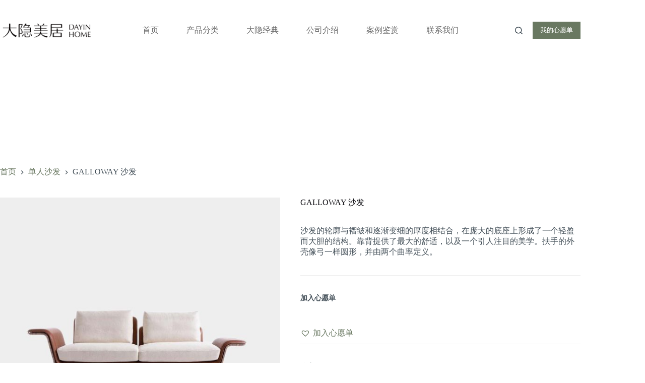

--- FILE ---
content_type: text/html; charset=UTF-8
request_url: https://dayin-home.com/product/galloway-sofa/
body_size: 27652
content:
<!doctype html>
<html lang="zh-Hans">
<head>
	
	<meta charset="UTF-8">
	<meta name="viewport" content="width=device-width, initial-scale=1, maximum-scale=5, viewport-fit=cover">
	<link rel="profile" href="https://gmpg.org/xfn/11">

	<title>GALLOWAY 沙发 &#8211; 大隐美居</title>
<meta name='robots' content='max-image-preview:large' />
	<style>img:is([sizes="auto" i], [sizes^="auto," i]) { contain-intrinsic-size: 3000px 1500px }</style>
	<link rel='dns-prefetch' href='//fonts.googleapis.com' />
<link rel="alternate" type="application/rss+xml" title="大隐美居 &raquo; Feed" href="https://dayin-home.com/feed/" />
<link rel="alternate" type="application/rss+xml" title="大隐美居 &raquo; 评论 Feed" href="https://dayin-home.com/comments/feed/" />
<link rel="alternate" type="application/rss+xml" title="大隐美居 &raquo; GALLOWAY 沙发 评论 Feed" href="https://dayin-home.com/product/galloway-sofa/feed/" />
<link rel='stylesheet' id='wp-block-library-css' href='https://dayin-home.com/wp-includes/css/dist/block-library/style.min.css?ver=6.8.3' media='all' />
<style id='global-styles-inline-css'>
:root{--wp--preset--aspect-ratio--square: 1;--wp--preset--aspect-ratio--4-3: 4/3;--wp--preset--aspect-ratio--3-4: 3/4;--wp--preset--aspect-ratio--3-2: 3/2;--wp--preset--aspect-ratio--2-3: 2/3;--wp--preset--aspect-ratio--16-9: 16/9;--wp--preset--aspect-ratio--9-16: 9/16;--wp--preset--color--black: #000000;--wp--preset--color--cyan-bluish-gray: #abb8c3;--wp--preset--color--white: #ffffff;--wp--preset--color--pale-pink: #f78da7;--wp--preset--color--vivid-red: #cf2e2e;--wp--preset--color--luminous-vivid-orange: #ff6900;--wp--preset--color--luminous-vivid-amber: #fcb900;--wp--preset--color--light-green-cyan: #7bdcb5;--wp--preset--color--vivid-green-cyan: #00d084;--wp--preset--color--pale-cyan-blue: #8ed1fc;--wp--preset--color--vivid-cyan-blue: #0693e3;--wp--preset--color--vivid-purple: #9b51e0;--wp--preset--color--palette-color-1: var(--theme-palette-color-1, #697861);--wp--preset--color--palette-color-2: var(--theme-palette-color-2, #586750);--wp--preset--color--palette-color-3: var(--theme-palette-color-3, #434F58);--wp--preset--color--palette-color-4: var(--theme-palette-color-4, #0E0D12);--wp--preset--color--palette-color-5: var(--theme-palette-color-5, #EEEEEE);--wp--preset--color--palette-color-6: var(--theme-palette-color-6, #f1f1f1);--wp--preset--color--palette-color-7: var(--theme-palette-color-7, #f8f8f8);--wp--preset--color--palette-color-8: var(--theme-palette-color-8, #ffffff);--wp--preset--gradient--vivid-cyan-blue-to-vivid-purple: linear-gradient(135deg,rgba(6,147,227,1) 0%,rgb(155,81,224) 100%);--wp--preset--gradient--light-green-cyan-to-vivid-green-cyan: linear-gradient(135deg,rgb(122,220,180) 0%,rgb(0,208,130) 100%);--wp--preset--gradient--luminous-vivid-amber-to-luminous-vivid-orange: linear-gradient(135deg,rgba(252,185,0,1) 0%,rgba(255,105,0,1) 100%);--wp--preset--gradient--luminous-vivid-orange-to-vivid-red: linear-gradient(135deg,rgba(255,105,0,1) 0%,rgb(207,46,46) 100%);--wp--preset--gradient--very-light-gray-to-cyan-bluish-gray: linear-gradient(135deg,rgb(238,238,238) 0%,rgb(169,184,195) 100%);--wp--preset--gradient--cool-to-warm-spectrum: linear-gradient(135deg,rgb(74,234,220) 0%,rgb(151,120,209) 20%,rgb(207,42,186) 40%,rgb(238,44,130) 60%,rgb(251,105,98) 80%,rgb(254,248,76) 100%);--wp--preset--gradient--blush-light-purple: linear-gradient(135deg,rgb(255,206,236) 0%,rgb(152,150,240) 100%);--wp--preset--gradient--blush-bordeaux: linear-gradient(135deg,rgb(254,205,165) 0%,rgb(254,45,45) 50%,rgb(107,0,62) 100%);--wp--preset--gradient--luminous-dusk: linear-gradient(135deg,rgb(255,203,112) 0%,rgb(199,81,192) 50%,rgb(65,88,208) 100%);--wp--preset--gradient--pale-ocean: linear-gradient(135deg,rgb(255,245,203) 0%,rgb(182,227,212) 50%,rgb(51,167,181) 100%);--wp--preset--gradient--electric-grass: linear-gradient(135deg,rgb(202,248,128) 0%,rgb(113,206,126) 100%);--wp--preset--gradient--midnight: linear-gradient(135deg,rgb(2,3,129) 0%,rgb(40,116,252) 100%);--wp--preset--gradient--juicy-peach: linear-gradient(to right, #ffecd2 0%, #fcb69f 100%);--wp--preset--gradient--young-passion: linear-gradient(to right, #ff8177 0%, #ff867a 0%, #ff8c7f 21%, #f99185 52%, #cf556c 78%, #b12a5b 100%);--wp--preset--gradient--true-sunset: linear-gradient(to right, #fa709a 0%, #fee140 100%);--wp--preset--gradient--morpheus-den: linear-gradient(to top, #30cfd0 0%, #330867 100%);--wp--preset--gradient--plum-plate: linear-gradient(135deg, #667eea 0%, #764ba2 100%);--wp--preset--gradient--aqua-splash: linear-gradient(15deg, #13547a 0%, #80d0c7 100%);--wp--preset--gradient--love-kiss: linear-gradient(to top, #ff0844 0%, #ffb199 100%);--wp--preset--gradient--new-retrowave: linear-gradient(to top, #3b41c5 0%, #a981bb 49%, #ffc8a9 100%);--wp--preset--gradient--plum-bath: linear-gradient(to top, #cc208e 0%, #6713d2 100%);--wp--preset--gradient--high-flight: linear-gradient(to right, #0acffe 0%, #495aff 100%);--wp--preset--gradient--teen-party: linear-gradient(-225deg, #FF057C 0%, #8D0B93 50%, #321575 100%);--wp--preset--gradient--fabled-sunset: linear-gradient(-225deg, #231557 0%, #44107A 29%, #FF1361 67%, #FFF800 100%);--wp--preset--gradient--arielle-smile: radial-gradient(circle 248px at center, #16d9e3 0%, #30c7ec 47%, #46aef7 100%);--wp--preset--gradient--itmeo-branding: linear-gradient(180deg, #2af598 0%, #009efd 100%);--wp--preset--gradient--deep-blue: linear-gradient(to right, #6a11cb 0%, #2575fc 100%);--wp--preset--gradient--strong-bliss: linear-gradient(to right, #f78ca0 0%, #f9748f 19%, #fd868c 60%, #fe9a8b 100%);--wp--preset--gradient--sweet-period: linear-gradient(to top, #3f51b1 0%, #5a55ae 13%, #7b5fac 25%, #8f6aae 38%, #a86aa4 50%, #cc6b8e 62%, #f18271 75%, #f3a469 87%, #f7c978 100%);--wp--preset--gradient--purple-division: linear-gradient(to top, #7028e4 0%, #e5b2ca 100%);--wp--preset--gradient--cold-evening: linear-gradient(to top, #0c3483 0%, #a2b6df 100%, #6b8cce 100%, #a2b6df 100%);--wp--preset--gradient--mountain-rock: linear-gradient(to right, #868f96 0%, #596164 100%);--wp--preset--gradient--desert-hump: linear-gradient(to top, #c79081 0%, #dfa579 100%);--wp--preset--gradient--ethernal-constance: linear-gradient(to top, #09203f 0%, #537895 100%);--wp--preset--gradient--happy-memories: linear-gradient(-60deg, #ff5858 0%, #f09819 100%);--wp--preset--gradient--grown-early: linear-gradient(to top, #0ba360 0%, #3cba92 100%);--wp--preset--gradient--morning-salad: linear-gradient(-225deg, #B7F8DB 0%, #50A7C2 100%);--wp--preset--gradient--night-call: linear-gradient(-225deg, #AC32E4 0%, #7918F2 48%, #4801FF 100%);--wp--preset--gradient--mind-crawl: linear-gradient(-225deg, #473B7B 0%, #3584A7 51%, #30D2BE 100%);--wp--preset--gradient--angel-care: linear-gradient(-225deg, #FFE29F 0%, #FFA99F 48%, #FF719A 100%);--wp--preset--gradient--juicy-cake: linear-gradient(to top, #e14fad 0%, #f9d423 100%);--wp--preset--gradient--rich-metal: linear-gradient(to right, #d7d2cc 0%, #304352 100%);--wp--preset--gradient--mole-hall: linear-gradient(-20deg, #616161 0%, #9bc5c3 100%);--wp--preset--gradient--cloudy-knoxville: linear-gradient(120deg, #fdfbfb 0%, #ebedee 100%);--wp--preset--gradient--soft-grass: linear-gradient(to top, #c1dfc4 0%, #deecdd 100%);--wp--preset--gradient--saint-petersburg: linear-gradient(135deg, #f5f7fa 0%, #c3cfe2 100%);--wp--preset--gradient--everlasting-sky: linear-gradient(135deg, #fdfcfb 0%, #e2d1c3 100%);--wp--preset--gradient--kind-steel: linear-gradient(-20deg, #e9defa 0%, #fbfcdb 100%);--wp--preset--gradient--over-sun: linear-gradient(60deg, #abecd6 0%, #fbed96 100%);--wp--preset--gradient--premium-white: linear-gradient(to top, #d5d4d0 0%, #d5d4d0 1%, #eeeeec 31%, #efeeec 75%, #e9e9e7 100%);--wp--preset--gradient--clean-mirror: linear-gradient(45deg, #93a5cf 0%, #e4efe9 100%);--wp--preset--gradient--wild-apple: linear-gradient(to top, #d299c2 0%, #fef9d7 100%);--wp--preset--gradient--snow-again: linear-gradient(to top, #e6e9f0 0%, #eef1f5 100%);--wp--preset--gradient--confident-cloud: linear-gradient(to top, #dad4ec 0%, #dad4ec 1%, #f3e7e9 100%);--wp--preset--gradient--glass-water: linear-gradient(to top, #dfe9f3 0%, white 100%);--wp--preset--gradient--perfect-white: linear-gradient(-225deg, #E3FDF5 0%, #FFE6FA 100%);--wp--preset--font-size--small: 13px;--wp--preset--font-size--medium: 20px;--wp--preset--font-size--large: clamp(22px, 1.375rem + ((1vw - 3.2px) * 0.625), 30px);--wp--preset--font-size--x-large: clamp(30px, 1.875rem + ((1vw - 3.2px) * 1.563), 50px);--wp--preset--font-size--xx-large: clamp(45px, 2.813rem + ((1vw - 3.2px) * 2.734), 80px);--wp--preset--spacing--20: 0.44rem;--wp--preset--spacing--30: 0.67rem;--wp--preset--spacing--40: 1rem;--wp--preset--spacing--50: 1.5rem;--wp--preset--spacing--60: 2.25rem;--wp--preset--spacing--70: 3.38rem;--wp--preset--spacing--80: 5.06rem;--wp--preset--shadow--natural: 6px 6px 9px rgba(0, 0, 0, 0.2);--wp--preset--shadow--deep: 12px 12px 50px rgba(0, 0, 0, 0.4);--wp--preset--shadow--sharp: 6px 6px 0px rgba(0, 0, 0, 0.2);--wp--preset--shadow--outlined: 6px 6px 0px -3px rgba(255, 255, 255, 1), 6px 6px rgba(0, 0, 0, 1);--wp--preset--shadow--crisp: 6px 6px 0px rgba(0, 0, 0, 1);}:root { --wp--style--global--content-size: var(--theme-block-max-width);--wp--style--global--wide-size: var(--theme-block-wide-max-width); }:where(body) { margin: 0; }.wp-site-blocks > .alignleft { float: left; margin-right: 2em; }.wp-site-blocks > .alignright { float: right; margin-left: 2em; }.wp-site-blocks > .aligncenter { justify-content: center; margin-left: auto; margin-right: auto; }:where(.wp-site-blocks) > * { margin-block-start: var(--theme-content-spacing); margin-block-end: 0; }:where(.wp-site-blocks) > :first-child { margin-block-start: 0; }:where(.wp-site-blocks) > :last-child { margin-block-end: 0; }:root { --wp--style--block-gap: var(--theme-content-spacing); }:root :where(.is-layout-flow) > :first-child{margin-block-start: 0;}:root :where(.is-layout-flow) > :last-child{margin-block-end: 0;}:root :where(.is-layout-flow) > *{margin-block-start: var(--theme-content-spacing);margin-block-end: 0;}:root :where(.is-layout-constrained) > :first-child{margin-block-start: 0;}:root :where(.is-layout-constrained) > :last-child{margin-block-end: 0;}:root :where(.is-layout-constrained) > *{margin-block-start: var(--theme-content-spacing);margin-block-end: 0;}:root :where(.is-layout-flex){gap: var(--theme-content-spacing);}:root :where(.is-layout-grid){gap: var(--theme-content-spacing);}.is-layout-flow > .alignleft{float: left;margin-inline-start: 0;margin-inline-end: 2em;}.is-layout-flow > .alignright{float: right;margin-inline-start: 2em;margin-inline-end: 0;}.is-layout-flow > .aligncenter{margin-left: auto !important;margin-right: auto !important;}.is-layout-constrained > .alignleft{float: left;margin-inline-start: 0;margin-inline-end: 2em;}.is-layout-constrained > .alignright{float: right;margin-inline-start: 2em;margin-inline-end: 0;}.is-layout-constrained > .aligncenter{margin-left: auto !important;margin-right: auto !important;}.is-layout-constrained > :where(:not(.alignleft):not(.alignright):not(.alignfull)){max-width: var(--wp--style--global--content-size);margin-left: auto !important;margin-right: auto !important;}.is-layout-constrained > .alignwide{max-width: var(--wp--style--global--wide-size);}body .is-layout-flex{display: flex;}.is-layout-flex{flex-wrap: wrap;align-items: center;}.is-layout-flex > :is(*, div){margin: 0;}body .is-layout-grid{display: grid;}.is-layout-grid > :is(*, div){margin: 0;}body{padding-top: 0px;padding-right: 0px;padding-bottom: 0px;padding-left: 0px;}.has-black-color{color: var(--wp--preset--color--black) !important;}.has-cyan-bluish-gray-color{color: var(--wp--preset--color--cyan-bluish-gray) !important;}.has-white-color{color: var(--wp--preset--color--white) !important;}.has-pale-pink-color{color: var(--wp--preset--color--pale-pink) !important;}.has-vivid-red-color{color: var(--wp--preset--color--vivid-red) !important;}.has-luminous-vivid-orange-color{color: var(--wp--preset--color--luminous-vivid-orange) !important;}.has-luminous-vivid-amber-color{color: var(--wp--preset--color--luminous-vivid-amber) !important;}.has-light-green-cyan-color{color: var(--wp--preset--color--light-green-cyan) !important;}.has-vivid-green-cyan-color{color: var(--wp--preset--color--vivid-green-cyan) !important;}.has-pale-cyan-blue-color{color: var(--wp--preset--color--pale-cyan-blue) !important;}.has-vivid-cyan-blue-color{color: var(--wp--preset--color--vivid-cyan-blue) !important;}.has-vivid-purple-color{color: var(--wp--preset--color--vivid-purple) !important;}.has-palette-color-1-color{color: var(--wp--preset--color--palette-color-1) !important;}.has-palette-color-2-color{color: var(--wp--preset--color--palette-color-2) !important;}.has-palette-color-3-color{color: var(--wp--preset--color--palette-color-3) !important;}.has-palette-color-4-color{color: var(--wp--preset--color--palette-color-4) !important;}.has-palette-color-5-color{color: var(--wp--preset--color--palette-color-5) !important;}.has-palette-color-6-color{color: var(--wp--preset--color--palette-color-6) !important;}.has-palette-color-7-color{color: var(--wp--preset--color--palette-color-7) !important;}.has-palette-color-8-color{color: var(--wp--preset--color--palette-color-8) !important;}.has-black-background-color{background-color: var(--wp--preset--color--black) !important;}.has-cyan-bluish-gray-background-color{background-color: var(--wp--preset--color--cyan-bluish-gray) !important;}.has-white-background-color{background-color: var(--wp--preset--color--white) !important;}.has-pale-pink-background-color{background-color: var(--wp--preset--color--pale-pink) !important;}.has-vivid-red-background-color{background-color: var(--wp--preset--color--vivid-red) !important;}.has-luminous-vivid-orange-background-color{background-color: var(--wp--preset--color--luminous-vivid-orange) !important;}.has-luminous-vivid-amber-background-color{background-color: var(--wp--preset--color--luminous-vivid-amber) !important;}.has-light-green-cyan-background-color{background-color: var(--wp--preset--color--light-green-cyan) !important;}.has-vivid-green-cyan-background-color{background-color: var(--wp--preset--color--vivid-green-cyan) !important;}.has-pale-cyan-blue-background-color{background-color: var(--wp--preset--color--pale-cyan-blue) !important;}.has-vivid-cyan-blue-background-color{background-color: var(--wp--preset--color--vivid-cyan-blue) !important;}.has-vivid-purple-background-color{background-color: var(--wp--preset--color--vivid-purple) !important;}.has-palette-color-1-background-color{background-color: var(--wp--preset--color--palette-color-1) !important;}.has-palette-color-2-background-color{background-color: var(--wp--preset--color--palette-color-2) !important;}.has-palette-color-3-background-color{background-color: var(--wp--preset--color--palette-color-3) !important;}.has-palette-color-4-background-color{background-color: var(--wp--preset--color--palette-color-4) !important;}.has-palette-color-5-background-color{background-color: var(--wp--preset--color--palette-color-5) !important;}.has-palette-color-6-background-color{background-color: var(--wp--preset--color--palette-color-6) !important;}.has-palette-color-7-background-color{background-color: var(--wp--preset--color--palette-color-7) !important;}.has-palette-color-8-background-color{background-color: var(--wp--preset--color--palette-color-8) !important;}.has-black-border-color{border-color: var(--wp--preset--color--black) !important;}.has-cyan-bluish-gray-border-color{border-color: var(--wp--preset--color--cyan-bluish-gray) !important;}.has-white-border-color{border-color: var(--wp--preset--color--white) !important;}.has-pale-pink-border-color{border-color: var(--wp--preset--color--pale-pink) !important;}.has-vivid-red-border-color{border-color: var(--wp--preset--color--vivid-red) !important;}.has-luminous-vivid-orange-border-color{border-color: var(--wp--preset--color--luminous-vivid-orange) !important;}.has-luminous-vivid-amber-border-color{border-color: var(--wp--preset--color--luminous-vivid-amber) !important;}.has-light-green-cyan-border-color{border-color: var(--wp--preset--color--light-green-cyan) !important;}.has-vivid-green-cyan-border-color{border-color: var(--wp--preset--color--vivid-green-cyan) !important;}.has-pale-cyan-blue-border-color{border-color: var(--wp--preset--color--pale-cyan-blue) !important;}.has-vivid-cyan-blue-border-color{border-color: var(--wp--preset--color--vivid-cyan-blue) !important;}.has-vivid-purple-border-color{border-color: var(--wp--preset--color--vivid-purple) !important;}.has-palette-color-1-border-color{border-color: var(--wp--preset--color--palette-color-1) !important;}.has-palette-color-2-border-color{border-color: var(--wp--preset--color--palette-color-2) !important;}.has-palette-color-3-border-color{border-color: var(--wp--preset--color--palette-color-3) !important;}.has-palette-color-4-border-color{border-color: var(--wp--preset--color--palette-color-4) !important;}.has-palette-color-5-border-color{border-color: var(--wp--preset--color--palette-color-5) !important;}.has-palette-color-6-border-color{border-color: var(--wp--preset--color--palette-color-6) !important;}.has-palette-color-7-border-color{border-color: var(--wp--preset--color--palette-color-7) !important;}.has-palette-color-8-border-color{border-color: var(--wp--preset--color--palette-color-8) !important;}.has-vivid-cyan-blue-to-vivid-purple-gradient-background{background: var(--wp--preset--gradient--vivid-cyan-blue-to-vivid-purple) !important;}.has-light-green-cyan-to-vivid-green-cyan-gradient-background{background: var(--wp--preset--gradient--light-green-cyan-to-vivid-green-cyan) !important;}.has-luminous-vivid-amber-to-luminous-vivid-orange-gradient-background{background: var(--wp--preset--gradient--luminous-vivid-amber-to-luminous-vivid-orange) !important;}.has-luminous-vivid-orange-to-vivid-red-gradient-background{background: var(--wp--preset--gradient--luminous-vivid-orange-to-vivid-red) !important;}.has-very-light-gray-to-cyan-bluish-gray-gradient-background{background: var(--wp--preset--gradient--very-light-gray-to-cyan-bluish-gray) !important;}.has-cool-to-warm-spectrum-gradient-background{background: var(--wp--preset--gradient--cool-to-warm-spectrum) !important;}.has-blush-light-purple-gradient-background{background: var(--wp--preset--gradient--blush-light-purple) !important;}.has-blush-bordeaux-gradient-background{background: var(--wp--preset--gradient--blush-bordeaux) !important;}.has-luminous-dusk-gradient-background{background: var(--wp--preset--gradient--luminous-dusk) !important;}.has-pale-ocean-gradient-background{background: var(--wp--preset--gradient--pale-ocean) !important;}.has-electric-grass-gradient-background{background: var(--wp--preset--gradient--electric-grass) !important;}.has-midnight-gradient-background{background: var(--wp--preset--gradient--midnight) !important;}.has-juicy-peach-gradient-background{background: var(--wp--preset--gradient--juicy-peach) !important;}.has-young-passion-gradient-background{background: var(--wp--preset--gradient--young-passion) !important;}.has-true-sunset-gradient-background{background: var(--wp--preset--gradient--true-sunset) !important;}.has-morpheus-den-gradient-background{background: var(--wp--preset--gradient--morpheus-den) !important;}.has-plum-plate-gradient-background{background: var(--wp--preset--gradient--plum-plate) !important;}.has-aqua-splash-gradient-background{background: var(--wp--preset--gradient--aqua-splash) !important;}.has-love-kiss-gradient-background{background: var(--wp--preset--gradient--love-kiss) !important;}.has-new-retrowave-gradient-background{background: var(--wp--preset--gradient--new-retrowave) !important;}.has-plum-bath-gradient-background{background: var(--wp--preset--gradient--plum-bath) !important;}.has-high-flight-gradient-background{background: var(--wp--preset--gradient--high-flight) !important;}.has-teen-party-gradient-background{background: var(--wp--preset--gradient--teen-party) !important;}.has-fabled-sunset-gradient-background{background: var(--wp--preset--gradient--fabled-sunset) !important;}.has-arielle-smile-gradient-background{background: var(--wp--preset--gradient--arielle-smile) !important;}.has-itmeo-branding-gradient-background{background: var(--wp--preset--gradient--itmeo-branding) !important;}.has-deep-blue-gradient-background{background: var(--wp--preset--gradient--deep-blue) !important;}.has-strong-bliss-gradient-background{background: var(--wp--preset--gradient--strong-bliss) !important;}.has-sweet-period-gradient-background{background: var(--wp--preset--gradient--sweet-period) !important;}.has-purple-division-gradient-background{background: var(--wp--preset--gradient--purple-division) !important;}.has-cold-evening-gradient-background{background: var(--wp--preset--gradient--cold-evening) !important;}.has-mountain-rock-gradient-background{background: var(--wp--preset--gradient--mountain-rock) !important;}.has-desert-hump-gradient-background{background: var(--wp--preset--gradient--desert-hump) !important;}.has-ethernal-constance-gradient-background{background: var(--wp--preset--gradient--ethernal-constance) !important;}.has-happy-memories-gradient-background{background: var(--wp--preset--gradient--happy-memories) !important;}.has-grown-early-gradient-background{background: var(--wp--preset--gradient--grown-early) !important;}.has-morning-salad-gradient-background{background: var(--wp--preset--gradient--morning-salad) !important;}.has-night-call-gradient-background{background: var(--wp--preset--gradient--night-call) !important;}.has-mind-crawl-gradient-background{background: var(--wp--preset--gradient--mind-crawl) !important;}.has-angel-care-gradient-background{background: var(--wp--preset--gradient--angel-care) !important;}.has-juicy-cake-gradient-background{background: var(--wp--preset--gradient--juicy-cake) !important;}.has-rich-metal-gradient-background{background: var(--wp--preset--gradient--rich-metal) !important;}.has-mole-hall-gradient-background{background: var(--wp--preset--gradient--mole-hall) !important;}.has-cloudy-knoxville-gradient-background{background: var(--wp--preset--gradient--cloudy-knoxville) !important;}.has-soft-grass-gradient-background{background: var(--wp--preset--gradient--soft-grass) !important;}.has-saint-petersburg-gradient-background{background: var(--wp--preset--gradient--saint-petersburg) !important;}.has-everlasting-sky-gradient-background{background: var(--wp--preset--gradient--everlasting-sky) !important;}.has-kind-steel-gradient-background{background: var(--wp--preset--gradient--kind-steel) !important;}.has-over-sun-gradient-background{background: var(--wp--preset--gradient--over-sun) !important;}.has-premium-white-gradient-background{background: var(--wp--preset--gradient--premium-white) !important;}.has-clean-mirror-gradient-background{background: var(--wp--preset--gradient--clean-mirror) !important;}.has-wild-apple-gradient-background{background: var(--wp--preset--gradient--wild-apple) !important;}.has-snow-again-gradient-background{background: var(--wp--preset--gradient--snow-again) !important;}.has-confident-cloud-gradient-background{background: var(--wp--preset--gradient--confident-cloud) !important;}.has-glass-water-gradient-background{background: var(--wp--preset--gradient--glass-water) !important;}.has-perfect-white-gradient-background{background: var(--wp--preset--gradient--perfect-white) !important;}.has-small-font-size{font-size: var(--wp--preset--font-size--small) !important;}.has-medium-font-size{font-size: var(--wp--preset--font-size--medium) !important;}.has-large-font-size{font-size: var(--wp--preset--font-size--large) !important;}.has-x-large-font-size{font-size: var(--wp--preset--font-size--x-large) !important;}.has-xx-large-font-size{font-size: var(--wp--preset--font-size--xx-large) !important;}
:root :where(.wp-block-pullquote){font-size: clamp(0.984em, 0.984rem + ((1vw - 0.2em) * 0.645), 1.5em);line-height: 1.6;}
</style>
<link rel='stylesheet' id='htslider-widgets-css' href='https://dayin-home.com/wp-content/plugins/ht-slider-for-elementor/assets/css/ht-slider-widgets.css?ver=1.7.5' media='all' />
<style id='woocommerce-inline-inline-css'>
.woocommerce form .form-row .required { visibility: visible; }
</style>
<link rel='preload' as='font' type='font/woff2' crossorigin='anonymous' id='tinvwl-webfont-font-css' href='https://dayin-home.com/wp-content/plugins/ti-woocommerce-wishlist/assets/fonts/tinvwl-webfont.woff2?ver=xu2uyi' media='all' />
<link rel='stylesheet' id='tinvwl-webfont-css' href='https://dayin-home.com/wp-content/plugins/ti-woocommerce-wishlist/assets/css/webfont.min.css?ver=2.11.1' media='all' />
<link rel='stylesheet' id='tinvwl-css' href='https://dayin-home.com/wp-content/plugins/ti-woocommerce-wishlist/assets/css/public.min.css?ver=2.11.1' media='all' />
<link rel='stylesheet' id='parent-style-css' href='https://dayin-home.com/wp-content/themes/blocksy/style.css?ver=6.8.3' media='all' />
<link rel='stylesheet' id='ct-main-styles-css' href='https://dayin-home.com/wp-content/themes/blocksy/static/bundle/main.min.css?ver=2.1.8' media='all' />
<link rel='stylesheet' id='ct-woocommerce-styles-css' href='https://dayin-home.com/wp-content/themes/blocksy/static/bundle/woocommerce.min.css?ver=2.1.8' media='all' />
<link rel='stylesheet' id='blocksy-fonts-font-source-google-css' href='https://fonts.googleapis.com/css2?family=League%20Spartan:wght@700&#038;display=swap' media='all' />
<link rel='stylesheet' id='ct-page-title-styles-css' href='https://dayin-home.com/wp-content/themes/blocksy/static/bundle/page-title.min.css?ver=2.1.8' media='all' />
<link rel='stylesheet' id='ct-elementor-styles-css' href='https://dayin-home.com/wp-content/themes/blocksy/static/bundle/elementor-frontend.min.css?ver=2.1.8' media='all' />
<link rel='stylesheet' id='ct-elementor-woocommerce-styles-css' href='https://dayin-home.com/wp-content/themes/blocksy/static/bundle/elementor-woocommerce-frontend.min.css?ver=2.1.8' media='all' />
<link rel='stylesheet' id='ct-comments-styles-css' href='https://dayin-home.com/wp-content/themes/blocksy/static/bundle/comments.min.css?ver=2.1.8' media='all' />
<link rel='stylesheet' id='ct-flexy-styles-css' href='https://dayin-home.com/wp-content/themes/blocksy/static/bundle/flexy.min.css?ver=2.1.8' media='all' />
<link rel='stylesheet' id='ct-wpforms-styles-css' href='https://dayin-home.com/wp-content/themes/blocksy/static/bundle/wpforms.min.css?ver=2.1.8' media='all' />
<script src="https://dayin-home.com/wp-includes/js/jquery/jquery.min.js?ver=3.7.1" id="jquery-core-js"></script>
<script src="https://dayin-home.com/wp-includes/js/jquery/jquery-migrate.min.js?ver=3.4.1" id="jquery-migrate-js"></script>
<script src="https://dayin-home.com/wp-content/plugins/woocommerce/assets/js/jquery-blockui/jquery.blockUI.min.js?ver=2.7.0-wc.10.4.3" id="wc-jquery-blockui-js" data-wp-strategy="defer"></script>
<script id="wc-add-to-cart-js-extra">
var wc_add_to_cart_params = {"ajax_url":"\/wp-admin\/admin-ajax.php","wc_ajax_url":"\/?wc-ajax=%%endpoint%%","i18n_view_cart":"\u67e5\u770b\u8d2d\u7269\u8f66","cart_url":"https:\/\/dayin-home.com\/cart\/","is_cart":"","cart_redirect_after_add":"no"};
</script>
<script src="https://dayin-home.com/wp-content/plugins/woocommerce/assets/js/frontend/add-to-cart.min.js?ver=10.4.3" id="wc-add-to-cart-js" defer data-wp-strategy="defer"></script>
<script src="https://dayin-home.com/wp-content/plugins/woocommerce/assets/js/zoom/jquery.zoom.min.js?ver=1.7.21-wc.10.4.3" id="wc-zoom-js" defer data-wp-strategy="defer"></script>
<script id="wc-single-product-js-extra">
var wc_single_product_params = {"i18n_required_rating_text":"\u8bf7\u9009\u62e9\u8bc4\u7ea7","i18n_rating_options":["1 \u661f\uff08\u5171 5 \u661f\uff09","2 \u661f\uff08\u5171 5 \u661f\uff09","3 \u661f\uff08\u5171 5 \u661f\uff09","4 \u661f\uff08\u5171 5 \u661f\uff09","5 \u661f\uff08\u5171 5 \u661f\uff09"],"i18n_product_gallery_trigger_text":"\u67e5\u770b\u5168\u5c4f\u56fe\u5e93","review_rating_required":"yes","flexslider":{"rtl":false,"animation":"slide","smoothHeight":true,"directionNav":false,"controlNav":"thumbnails","slideshow":false,"animationSpeed":500,"animationLoop":false,"allowOneSlide":false},"zoom_enabled":"1","zoom_options":[],"photoswipe_enabled":"","photoswipe_options":{"shareEl":false,"closeOnScroll":false,"history":false,"hideAnimationDuration":0,"showAnimationDuration":0},"flexslider_enabled":""};
</script>
<script src="https://dayin-home.com/wp-content/plugins/woocommerce/assets/js/frontend/single-product.min.js?ver=10.4.3" id="wc-single-product-js" defer data-wp-strategy="defer"></script>
<script src="https://dayin-home.com/wp-content/plugins/woocommerce/assets/js/js-cookie/js.cookie.min.js?ver=2.1.4-wc.10.4.3" id="wc-js-cookie-js" data-wp-strategy="defer"></script>
<script id="woocommerce-js-extra">
var woocommerce_params = {"ajax_url":"\/wp-admin\/admin-ajax.php","wc_ajax_url":"\/?wc-ajax=%%endpoint%%","i18n_password_show":"\u663e\u793a\u5bc6\u7801","i18n_password_hide":"\u9690\u85cf\u5bc6\u7801"};
</script>
<script src="https://dayin-home.com/wp-content/plugins/woocommerce/assets/js/frontend/woocommerce.min.js?ver=10.4.3" id="woocommerce-js" defer data-wp-strategy="defer"></script>
<link rel="https://api.w.org/" href="https://dayin-home.com/wp-json/" /><link rel="alternate" title="JSON" type="application/json" href="https://dayin-home.com/wp-json/wp/v2/product/2109" /><link rel="EditURI" type="application/rsd+xml" title="RSD" href="https://dayin-home.com/xmlrpc.php?rsd" />

<link rel="canonical" href="https://dayin-home.com/product/galloway-sofa/" />
<link rel='shortlink' href='https://dayin-home.com/?p=2109' />
<link rel="alternate" title="oEmbed (JSON)" type="application/json+oembed" href="https://dayin-home.com/wp-json/oembed/1.0/embed?url=https%3A%2F%2Fdayin-home.com%2Fproduct%2Fgalloway-sofa%2F" />
<link rel="alternate" title="oEmbed (XML)" type="text/xml+oembed" href="https://dayin-home.com/wp-json/oembed/1.0/embed?url=https%3A%2F%2Fdayin-home.com%2Fproduct%2Fgalloway-sofa%2F&#038;format=xml" />
<noscript><link rel='stylesheet' href='https://dayin-home.com/wp-content/themes/blocksy/static/bundle/no-scripts.min.css' type='text/css'></noscript>
<style id="ct-main-styles-inline-css">[data-header*="type-1"] .ct-header [data-id="button"] .ct-button-ghost {--theme-button-text-initial-color:var(--buttonInitialColor);--theme-button-text-hover-color:#ffffff;} [data-header*="type-1"] .ct-header [data-id="logo"] .site-logo-container {--logo-max-height:45px;} [data-header*="type-1"] .ct-header [data-id="logo"] .site-title {--theme-font-weight:700;--theme-font-size:25px;--theme-line-height:1.5;--theme-link-initial-color:var(--paletteColor4);} [data-header*="type-1"] .ct-header [data-id="menu"] {--menu-items-spacing:55px;} [data-header*="type-1"] .ct-header [data-id="menu"] > ul > li > a {--theme-font-weight:700;--theme-text-transform:uppercase;--theme-font-size:14px;--theme-line-height:1.3;--theme-link-initial-color:#6B6B6B;--theme-link-hover-color:var(--paletteColor4);} [data-header*="type-1"] .ct-header [data-id="menu"] .sub-menu .ct-menu-link {--theme-link-initial-color:#ffffff;--theme-font-weight:500;--theme-font-size:12px;} [data-header*="type-1"] .ct-header [data-id="menu"] .sub-menu {--dropdown-divider:1px dashed rgba(255, 255, 255, 0.1);--theme-box-shadow:0px 10px 20px rgba(41, 51, 61, 0.1);--theme-border-radius:0px 0px 2px 2px;} [data-header*="type-1"] .ct-header [data-row*="middle"] {--height:120px;background-color:var(--paletteColor5);background-image:none;--theme-border-top:none;--theme-border-bottom:none;--theme-box-shadow:none;} [data-header*="type-1"] .ct-header [data-row*="middle"] > div {--theme-border-top:none;--theme-border-bottom:none;} [data-header*="type-1"] [data-id="mobile-menu"] {--theme-font-weight:700;--theme-font-size:20px;--theme-link-initial-color:#ffffff;--mobile-menu-divider:none;} [data-header*="type-1"] #offcanvas {--theme-box-shadow:0px 0px 70px rgba(0, 0, 0, 0.35);--side-panel-width:500px;--panel-content-height:100%;--has-indentation:1;} [data-header*="type-1"] #offcanvas .ct-panel-inner {background-color:rgba(18, 21, 25, 0.98);} [data-header*="type-1"] [data-id="offcanvas-logo"] {--logo-max-height:50px;} [data-header*="type-1"] #search-modal .ct-search-results {--theme-font-weight:500;--theme-font-size:14px;--theme-line-height:1.4;} [data-header*="type-1"] #search-modal .ct-search-form {--theme-link-initial-color:#ffffff;--theme-form-text-initial-color:#ffffff;--theme-form-text-focus-color:#ffffff;--theme-form-field-border-initial-color:rgba(255, 255, 255, 0.2);--theme-button-background-initial-color:rgba(105, 120, 97, 0);--theme-button-background-hover-color:rgba(105, 120, 97, 0);} [data-header*="type-1"] #search-modal {background-color:rgba(18, 21, 25, 0.98);} [data-header*="type-1"] .ct-header [data-id="text"] {--max-width:100%;--theme-font-size:15px;--theme-line-height:1.3;} [data-header*="type-1"] [data-id="trigger"] {--theme-icon-size:18px;} [data-header*="type-1"] {--header-height:120px;} [data-header*="type-1"] .ct-header {background-image:none;} [data-footer*="type-1"] .ct-footer [data-row*="bottom"] > div {--container-spacing:25px;--columns-gap:50px;--theme-border:none;--theme-border-top:none;--theme-border-bottom:none;--grid-template-columns:initial;} [data-footer*="type-1"] .ct-footer [data-row*="bottom"] .widget-title {--theme-font-size:16px;} [data-footer*="type-1"] .ct-footer [data-row*="bottom"] {--theme-border-top:none;--theme-border-bottom:none;background-color:var(--paletteColor8);} [data-footer*="type-1"] [data-id="copyright"] {--theme-font-weight:400;--theme-font-size:15px;--theme-line-height:1.3;--theme-link-initial-color:var(--paletteColor3);} [data-footer*="type-1"] [data-column="copyright"] {--horizontal-alignment:center;--vertical-alignment:center;} [data-footer*="type-1"] .ct-footer [data-column="menu"] {--vertical-alignment:center;} [data-footer*="type-1"] .ct-footer [data-id="menu"] ul {--theme-font-weight:700;--theme-text-transform:uppercase;--theme-font-size:12px;--theme-line-height:1.3;} [data-footer*="type-1"] .ct-footer [data-id="menu"] > ul > li > a {--theme-link-initial-color:var(--theme-text-color);} [data-footer*="type-1"] .ct-footer [data-row*="middle"] > div {--container-spacing:100px;--theme-border:none;--theme-border-top:none;--theme-border-bottom:none;--grid-template-columns:2fr 1fr 1fr 1fr;} [data-footer*="type-1"] .ct-footer [data-row*="middle"] .widget-title {--theme-font-size:16px;} [data-footer*="type-1"] .ct-footer [data-row*="middle"] {--theme-border-top:none;--theme-border-bottom:none;background-color:transparent;} [data-footer*="type-1"] [data-id="socials"].ct-footer-socials {--theme-icon-size:12px;} [data-footer*="type-1"] [data-column="socials"] {--horizontal-alignment:flex-end;} [data-footer*="type-1"] [data-id="socials"].ct-footer-socials [data-color="custom"] {--theme-icon-color:var(--paletteColor4);--theme-icon-hover-color:var(--paletteColor8);--background-color:var(--paletteColor8);--background-hover-color:var(--paletteColor1);} [data-footer*="type-1"] [data-id="socials"].ct-footer-socials .ct-label {--visibility:none;} [data-footer*="type-1"] .ct-footer [data-row*="top"] > div {--container-spacing:30px;--theme-border:none;--theme-border-top:none;--theme-border-bottom:none;--grid-template-columns:repeat(2, 1fr);} [data-footer*="type-1"] .ct-footer [data-row*="top"] .widget-title {--theme-font-size:16px;} [data-footer*="type-1"] .ct-footer [data-row*="top"] {--theme-border-top:none;--theme-border-bottom:none;background-color:var(--paletteColor6);} [data-footer*="type-1"] .ct-footer [data-column="widget-area-2"] {--vertical-alignment:flex-start;--margin:px 0 0 0 !important;} [data-footer*="type-1"] .ct-footer {background-color:var(--paletteColor7);}:root {--theme-font-family:var(--theme-font-stack-default);--theme-font-weight:400;--theme-text-transform:none;--theme-text-decoration:none;--theme-font-size:16px;--theme-line-height:1.65;--theme-letter-spacing:0em;--theme-button-font-weight:500;--theme-button-font-size:15px;--has-classic-forms:var(--true);--has-modern-forms:var(--false);--theme-form-field-background-initial-color:var(--theme-palette-color-8);--theme-form-field-background-focus-color:var(--theme-palette-color-8);--theme-form-field-height:55px;--theme-form-field-border-radius:0px;--theme-form-field-border-initial-color:var(--theme-palette-color-6);--theme-form-field-border-focus-color:var(--theme-palette-color-1);--theme-form-selection-field-initial-color:var(--theme-border-color);--theme-form-selection-field-active-color:var(--theme-palette-color-1);--e-global-color-blocksy_palette_1:var(--theme-palette-color-1);--e-global-color-blocksy_palette_2:var(--theme-palette-color-2);--e-global-color-blocksy_palette_3:var(--theme-palette-color-3);--e-global-color-blocksy_palette_4:var(--theme-palette-color-4);--e-global-color-blocksy_palette_5:var(--theme-palette-color-5);--e-global-color-blocksy_palette_6:var(--theme-palette-color-6);--e-global-color-blocksy_palette_7:var(--theme-palette-color-7);--e-global-color-blocksy_palette_8:var(--theme-palette-color-8);--theme-palette-color-1:#697861;--theme-palette-color-2:#586750;--theme-palette-color-3:#434F58;--theme-palette-color-4:#0E0D12;--theme-palette-color-5:#EEEEEE;--theme-palette-color-6:#f1f1f1;--theme-palette-color-7:#f8f8f8;--theme-palette-color-8:#ffffff;--theme-text-color:var(--theme-palette-color-3);--theme-link-initial-color:var(--theme-palette-color-1);--theme-link-hover-color:var(--theme-palette-color-2);--theme-selection-text-color:#ffffff;--theme-selection-background-color:var(--theme-palette-color-1);--theme-border-color:var(--theme-palette-color-5);--theme-headings-color:var(--theme-palette-color-4);--theme-content-spacing:1.5em;--theme-button-min-height:55px;--theme-button-shadow:none;--theme-button-transform:none;--theme-button-text-initial-color:#ffffff;--theme-button-text-hover-color:#ffffff;--theme-button-background-initial-color:var(--theme-palette-color-1);--theme-button-background-hover-color:var(--theme-palette-color-2);--theme-button-border:none;--theme-button-border-radius:0px;--theme-button-padding:5px 20px;--theme-normal-container-max-width:1320px;--theme-content-vertical-spacing:150px;--theme-container-edge-spacing:90vw;--theme-narrow-container-max-width:750px;--theme-wide-offset:130px;}h1 {--theme-font-family:'League Spartan', Sans-Serif;--theme-font-weight:700;--theme-font-size:40px;--theme-line-height:1.5;}h2 {--theme-font-family:'League Spartan', Sans-Serif;--theme-font-weight:700;--theme-font-size:35px;--theme-line-height:1.5;}h3 {--theme-font-family:'League Spartan', Sans-Serif;--theme-font-weight:700;--theme-font-size:30px;--theme-line-height:1.5;}h4 {--theme-font-family:'League Spartan', Sans-Serif;--theme-font-weight:700;--theme-font-size:25px;--theme-line-height:1.5;}h5 {--theme-font-family:'League Spartan', Sans-Serif;--theme-font-weight:700;--theme-font-size:20px;--theme-line-height:1.5;}h6 {--theme-font-weight:700;--theme-font-size:16px;--theme-line-height:1.5;}.wp-block-pullquote {--theme-font-family:Georgia;--theme-font-weight:600;--theme-font-size:25px;}pre, code, samp, kbd {--theme-font-family:monospace;--theme-font-weight:400;--theme-font-size:16px;}figcaption {--theme-font-size:14px;}.ct-sidebar .widget-title {--theme-font-size:20px;}.ct-breadcrumbs {--theme-font-weight:600;--theme-text-transform:uppercase;--theme-font-size:12px;}body {background-color:var(--theme-palette-color-8);background-image:none;} [data-prefix="single_blog_post"] .entry-header .page-title {--theme-font-size:30px;} [data-prefix="single_blog_post"] .entry-header .entry-meta {--theme-font-weight:600;--theme-text-transform:uppercase;--theme-font-size:12px;--theme-line-height:1.3;} [data-prefix="blog"] .entry-header .page-title {--theme-font-size:50px;} [data-prefix="blog"] .entry-header .entry-meta {--theme-font-weight:600;--theme-text-transform:uppercase;--theme-font-size:12px;--theme-line-height:1.3;} [data-prefix="blog"] .hero-section[data-type="type-2"] {--min-height:100px;background-color:var(--theme-palette-color-5);background-image:none;--container-padding:120px 0;} [data-prefix="categories"] .entry-header .page-title {--theme-font-size:80px;} [data-prefix="categories"] .entry-header .entry-meta {--theme-font-weight:600;--theme-text-transform:uppercase;--theme-font-size:12px;--theme-line-height:1.3;} [data-prefix="categories"] .hero-section[data-type="type-2"] {--min-height:100px;background-color:var(--theme-palette-color-5);background-image:none;--container-padding:120px 0;} [data-prefix="search"] .entry-header .page-title {--theme-font-size:80px;} [data-prefix="search"] .entry-header .entry-meta {--theme-font-weight:600;--theme-text-transform:uppercase;--theme-font-size:12px;--theme-line-height:1.3;} [data-prefix="search"] .hero-section[data-type="type-2"] {--min-height:100px;background-color:var(--theme-palette-color-5);background-image:none;--container-padding:120px 0;} [data-prefix="author"] .entry-header .page-title {--theme-font-size:30px;} [data-prefix="author"] .entry-header .entry-meta {--theme-font-weight:600;--theme-text-transform:uppercase;--theme-font-size:12px;--theme-line-height:1.3;} [data-prefix="author"] .hero-section[data-type="type-2"] {background-color:var(--theme-palette-color-6);background-image:none;--container-padding:50px 0px;} [data-prefix="woo_categories"] .entry-header .page-title {--theme-font-size:50px;} [data-prefix="woo_categories"] .entry-header .entry-meta {--theme-font-weight:600;--theme-text-transform:uppercase;--theme-font-size:12px;--theme-line-height:1.3;} [data-prefix="woo_categories"] .hero-section[data-type="type-2"] {--min-height:100px;background-color:var(--theme-palette-color-5);background-image:none;--container-padding:120px 0;} [data-prefix="product"] .entry-header .page-title {--theme-font-size:30px;--theme-heading-color:var(--theme-palette-color-8);} [data-prefix="product"] .entry-header .entry-meta {--theme-font-weight:600;--theme-text-transform:uppercase;--theme-font-size:12px;--theme-line-height:1.3;} [data-prefix="product"] .hero-section .ct-breadcrumbs {--itemSpacing:40px;} [data-prefix="woo_categories"] .ct-pagination {--theme-border-radius:0px;} [data-prefix="blog"] .entries {--grid-template-columns:repeat(3, minmax(0, 1fr));} [data-prefix="blog"] .entry-card .entry-title {--theme-font-size:20px;--theme-line-height:1.3;} [data-prefix="blog"] .entry-card .entry-meta {--theme-font-weight:600;--theme-text-transform:uppercase;--theme-font-size:12px;} [data-prefix="blog"] .entry-card {background-color:var(--theme-palette-color-8);--theme-box-shadow:0px 20px 80px rgba(193, 199, 212, 0.1);} [data-prefix="blog"] [data-archive="default"] .card-content .ct-media-container {--card-element-spacing:30px;} [data-prefix="blog"] [data-archive="default"] .card-content .entry-meta[data-id="sLPbcj"] {--card-element-spacing:15px;} [data-prefix="categories"] .entries {--grid-template-columns:repeat(3, minmax(0, 1fr));} [data-prefix="categories"] .entry-card .entry-title {--theme-font-size:20px;--theme-line-height:1.3;} [data-prefix="categories"] .entry-card .entry-meta {--theme-font-weight:600;--theme-text-transform:uppercase;--theme-font-size:12px;} [data-prefix="categories"] .entry-card {background-color:var(--theme-palette-color-8);--theme-box-shadow:0px 20px 80px rgba(193, 199, 212, 0.25);} [data-prefix="categories"] [data-archive="default"] .card-content .ct-media-container {--card-element-spacing:30px;} [data-prefix="categories"] [data-archive="default"] .card-content .entry-meta[data-id="gfAkJk"] {--card-element-spacing:15px;} [data-prefix="author"] .entries {--grid-template-columns:repeat(3, minmax(0, 1fr));} [data-prefix="author"] .entry-card .entry-title {--theme-font-size:20px;--theme-line-height:1.3;} [data-prefix="author"] .entry-card .entry-meta {--theme-font-weight:600;--theme-text-transform:uppercase;--theme-font-size:12px;} [data-prefix="author"] .entry-card {background-color:var(--theme-palette-color-8);--theme-box-shadow:0px 12px 18px -6px rgba(34, 56, 101, 0.04);} [data-prefix="search"] .entries {--grid-template-columns:repeat(3, minmax(0, 1fr));} [data-prefix="search"] .entry-card .entry-title {--theme-font-size:20px;--theme-line-height:1.3;} [data-prefix="search"] .entry-card .entry-meta {--theme-font-weight:600;--theme-text-transform:uppercase;--theme-font-size:12px;} [data-prefix="search"] .entry-card {background-color:var(--theme-palette-color-8);--theme-box-shadow:0px 20px 80px rgba(193, 199, 212, 0.25);} [data-prefix="search"] [data-archive="default"] .card-content .ct-media-container {--card-element-spacing:30px;} [data-prefix="search"] [data-archive="default"] .card-content .entry-meta[data-id="qtFH6W"] {--card-element-spacing:15px;}.quantity[data-type="type-2"] {--quantity-arrows-initial-color:var(--theme-text-color);}.onsale, .out-of-stock-badge, [class*="ct-woo-badge-"] {--theme-font-weight:600;--theme-font-size:12px;--theme-line-height:1.1;}.out-of-stock-badge {--badge-text-color:#ffffff;--badge-background-color:#24292E;}.demo_store {--theme-text-color:#ffffff;--background-color:var(--theme-palette-color-1);}.woocommerce-info, .woocommerce-thankyou-order-received, .wc-block-components-notice-banner.is-info {--theme-text-color:var(--theme-text-color);--theme-link-hover-color:var(--theme-link-hover-color);--background-color:#F0F1F3;}.woocommerce-message, .wc-block-components-notice-banner.is-success {--background-color:#F0F1F3;}.woocommerce-error, .wc-block-components-notice-banner.is-error {--theme-text-color:#ffffff;--theme-link-hover-color:#ffffff;--background-color:rgba(218, 0, 28, 0.7);--theme-button-text-initial-color:#ffffff;--theme-button-text-hover-color:#ffffff;--theme-button-background-initial-color:#b92c3e;--theme-button-background-hover-color:#9c2131;}.ct-woocommerce-cart-form .cart_totals {--cart-totals-border:2px solid var(--theme-border-color);--cart-totals-padding:30px;}.ct-order-review {--order-review-border:2px solid var(--theme-border-color);--order-review-padding:35px;}.woo-listing-top .woocommerce-result-count {--theme-font-weight:500;--theme-text-transform:uppercase;--theme-font-size:11px;--theme-letter-spacing:0.05em;} [data-products] .product figure {--product-element-spacing:25px;} [data-products] .product .entry-meta[data-id="default"] {--product-element-spacing:10px;} [data-products] {--grid-columns-gap:20px;} [data-products] .product {--theme-border-radius:0px;} [data-products] .woocommerce-loop-product__title, [data-products] .woocommerce-loop-category__title {--theme-font-weight:600;--theme-font-size:17px;} [data-products] .product .price {--theme-font-weight:600;} [data-products] .ct-woo-card-stock {--theme-font-size:15px;} [data-products] .entry-meta {--theme-font-weight:600;--theme-text-transform:uppercase;--theme-font-size:12px;--theme-link-initial-color:var(--theme-text-color);}.woocommerce-tabs .tabs, .woocommerce-tabs .ct-accordion-heading, .woocommerce-tabs[data-type*="type-4"] .entry-content > h2:first-of-type {--theme-font-weight:600;--theme-text-transform:uppercase;--theme-font-size:12px;--theme-line-height:1;--theme-link-initial-color:var(--theme-text-color);}.woocommerce-tabs[data-type] .tabs {--tab-background:var(--theme-palette-color-1);}.related .ct-module-title, .up-sells .ct-module-title {--theme-font-size:20px;}.woocommerce-product-gallery [data-flexy="no"] .flexy-item:nth-child(n + 2) {height:1px;}.entry-summary-items > .price {--product-element-spacing:35px;}.entry-summary-items > .woocommerce-product-details__short-description {--product-element-spacing:35px;}.entry-summary-items > .ct-product-divider[data-id="divider_1"] {--product-element-spacing:35px;}.entry-summary-items > .ct-product-add-to-cart {--product-element-spacing:35px;}.entry-summary-items > .ct-product-add-to-cart > .cart {--theme-button-min-height:55px;}.entry-summary-items > .ct-product-divider[data-id="divider_2"] {--product-element-spacing:35px;}.entry-summary .entry-title {--theme-font-size:30px;}.entry-summary .price {--theme-font-weight:700;--theme-font-size:20px;}.entry-summary .ct-product-divider {--single-product-layer-divider:1px solid var(--theme-border-color);}.entry-summary .ct-payment-methods[data-color="custom"] {--theme-icon-color:#4B4F58;}form textarea {--theme-form-field-height:170px;}.ct-sidebar {--theme-link-initial-color:var(--theme-text-color);--sidebar-widgets-spacing:60px;} [data-prefix="single_blog_post"] .post-navigation {--theme-link-initial-color:var(--theme-text-color);} [data-prefix="single_blog_post"] .post-navigation figure {--theme-border-radius:0px;} [data-prefix="single_blog_post"] [class*="ct-container"] > article[class*="post"] {--has-boxed:var(--false);--has-wide:var(--true);} [data-prefix="single_page"] [class*="ct-container"] > article[class*="post"] {--has-boxed:var(--false);--has-wide:var(--true);} [data-prefix="product"] [class*="ct-container"] > article[class*="post"] {--has-boxed:var(--false);--has-wide:var(--true);}@media (max-width: 999.98px) {[data-header*="type-1"] .ct-header [data-id="logo"] .site-logo-container {--logo-max-height:30px;} [data-header*="type-1"] .ct-header [data-row*="middle"] {--height:100px;} [data-header*="type-1"] #offcanvas {background-color:rgba(14, 13, 18, 0.8);--side-panel-width:65vw;--horizontal-alignment:center;--text-horizontal-alignment:center;--has-indentation:0;} [data-header*="type-1"] [data-id="offcanvas-logo"] {--logo-max-height:35px;} [data-header*="type-1"] .ct-header [data-id="text"] {--theme-text-color:var(--paletteColor8);--margin:50px 0 0 0 !important;} [data-header*="type-1"] {--header-height:100px;} [data-footer*="type-1"] .ct-footer [data-row*="bottom"] > div {--grid-template-columns:initial;} [data-footer*="type-1"] .ct-footer [data-row*="middle"] > div {--container-spacing:80px;--grid-template-columns:repeat(2, 1fr);} [data-footer*="type-1"] .ct-footer [data-row*="top"] > div {--grid-template-columns:repeat(2, 1fr);} [data-prefix="blog"] .entry-header .page-title {--theme-font-size:45px;} [data-prefix="blog"] .hero-section[data-type="type-2"] {--container-padding:80px 0;} [data-prefix="categories"] .entry-header .page-title {--theme-font-size:45px;} [data-prefix="categories"] .hero-section[data-type="type-2"] {--container-padding:80px 0;} [data-prefix="search"] .entry-header .page-title {--theme-font-size:45px;} [data-prefix="search"] .hero-section[data-type="type-2"] {--container-padding:80px 0;} [data-prefix="woo_categories"] .entry-header .page-title {--theme-font-size:45px;} [data-prefix="woo_categories"] .hero-section[data-type="type-2"] {--container-padding:80px 0;} [data-prefix="blog"] .entries {--grid-template-columns:repeat(2, minmax(0, 1fr));} [data-prefix="categories"] .entries {--grid-template-columns:repeat(2, minmax(0, 1fr));} [data-prefix="author"] .entries {--grid-template-columns:repeat(2, minmax(0, 1fr));} [data-prefix="search"] .entries {--grid-template-columns:repeat(2, minmax(0, 1fr));}.ct-woocommerce-cart-form .cart_totals {--cart-totals-padding:25px;}.ct-order-review {--order-review-padding:30px;} [data-products] {--shop-columns:repeat(2, minmax(0, 1fr));}.related [data-products], .upsells [data-products] {--shop-columns:repeat(3, minmax(0, 1fr));}}@media (max-width: 689.98px) {[data-header*="type-1"] .ct-header [data-row*="middle"] {--height:90px;} [data-header*="type-1"] [data-id="mobile-menu"] {--theme-font-size:15px;} [data-header*="type-1"] #offcanvas {--side-panel-width:90vw;} [data-header*="type-1"] {--header-height:90px;} [data-footer*="type-1"] .ct-footer [data-row*="bottom"] > div {--container-spacing:30px;--columns-gap:25px;--grid-template-columns:initial;} [data-footer*="type-1"] .ct-footer [data-column="menu"] {--horizontal-alignment:center;} [data-footer*="type-1"] .ct-footer [data-row*="middle"] > div {--grid-template-columns:initial;} [data-footer*="type-1"] [data-column="socials"] {--horizontal-alignment:center;} [data-footer*="type-1"] .ct-footer [data-row*="top"] > div {--grid-template-columns:initial;} [data-footer*="type-1"] .ct-footer [data-column="widget-area-1"] {--text-horizontal-alignment:center;--horizontal-alignment:center;} [data-footer*="type-1"] .ct-footer [data-column="widget-area-2"] {--text-horizontal-alignment:center;--horizontal-alignment:center;} [data-footer*="type-1"] .ct-footer [data-column="widget-area-3"] {--text-horizontal-alignment:center;--horizontal-alignment:center;} [data-footer*="type-1"] .ct-footer [data-column="widget-area-4"] {--text-horizontal-alignment:center;--horizontal-alignment:center;} [data-prefix="blog"] .entry-header .page-title {--theme-font-size:35px;} [data-prefix="categories"] .entry-header .page-title {--theme-font-size:35px;} [data-prefix="search"] .entry-header .page-title {--theme-font-size:35px;} [data-prefix="woo_categories"] .entry-header .page-title {--theme-font-size:35px;} [data-prefix="blog"] .entries {--grid-template-columns:repeat(1, minmax(0, 1fr));} [data-prefix="blog"] .entry-card .entry-title {--theme-font-size:18px;} [data-prefix="categories"] .entries {--grid-template-columns:repeat(1, minmax(0, 1fr));} [data-prefix="categories"] .entry-card .entry-title {--theme-font-size:18px;} [data-prefix="author"] .entries {--grid-template-columns:repeat(1, minmax(0, 1fr));} [data-prefix="author"] .entry-card .entry-title {--theme-font-size:18px;} [data-prefix="search"] .entries {--grid-template-columns:repeat(1, minmax(0, 1fr));} [data-prefix="search"] .entry-card .entry-title {--theme-font-size:18px;}.ct-order-review {--order-review-padding:25px;} [data-products] .product {--horizontal-alignment:center;--text-horizontal-alignment:center;}.related [data-products], .upsells [data-products] {--shop-columns:repeat(1, minmax(0, 1fr));}.entry-summary-items > .ct-product-add-to-cart > .cart {--theme-button-min-height:40px;}:root {--theme-container-edge-spacing:88vw;}}</style>
	<noscript><style>.woocommerce-product-gallery{ opacity: 1 !important; }</style></noscript>
	<meta name="generator" content="Elementor 3.33.4; features: additional_custom_breakpoints; settings: css_print_method-external, google_font-enabled, font_display-auto">
			<style>
				.e-con.e-parent:nth-of-type(n+4):not(.e-lazyloaded):not(.e-no-lazyload),
				.e-con.e-parent:nth-of-type(n+4):not(.e-lazyloaded):not(.e-no-lazyload) * {
					background-image: none !important;
				}
				@media screen and (max-height: 1024px) {
					.e-con.e-parent:nth-of-type(n+3):not(.e-lazyloaded):not(.e-no-lazyload),
					.e-con.e-parent:nth-of-type(n+3):not(.e-lazyloaded):not(.e-no-lazyload) * {
						background-image: none !important;
					}
				}
				@media screen and (max-height: 640px) {
					.e-con.e-parent:nth-of-type(n+2):not(.e-lazyloaded):not(.e-no-lazyload),
					.e-con.e-parent:nth-of-type(n+2):not(.e-lazyloaded):not(.e-no-lazyload) * {
						background-image: none !important;
					}
				}
			</style>
			<link rel="icon" href="https://dayin-home.com/wp-content/uploads/2023/07/cropped-icon-32x32.jpg" sizes="32x32" />
<link rel="icon" href="https://dayin-home.com/wp-content/uploads/2023/07/cropped-icon-192x192.jpg" sizes="192x192" />
<link rel="apple-touch-icon" href="https://dayin-home.com/wp-content/uploads/2023/07/cropped-icon-180x180.jpg" />
<meta name="msapplication-TileImage" content="https://dayin-home.com/wp-content/uploads/2023/07/cropped-icon-270x270.jpg" />
		<style id="wp-custom-css">
			.htslider-slider-area {
	--container-max-width: initial;
}

/* main icon boxes */
.ct-iconbox .elementor-icon,
.ct-iconbox .elementor-icon-box-title,
.ct-iconbox .elementor-icon-box-description {
	transition: all 0.3s ease;
}
.ct-iconbox:hover .elementor-icon,
.ct-iconbox:hover .elementor-icon-box-title,
.ct-iconbox:hover .elementor-icon-box-description { 
	fill: var(--theme-palette-color-8) !important;
	color: var(--theme-palette-color-8) !important 
}		</style>
			</head>


<body class="wp-singular product-template-default single single-product postid-2109 wp-custom-logo wp-embed-responsive wp-theme-blocksy wp-child-theme-blocksy-child theme-blocksy woocommerce woocommerce-page woocommerce-no-js tinvwl-theme-style elementor-default elementor-kit-1153 ct-elementor-default-template" data-link="type-2" data-prefix="product" data-header="type-1" data-footer="type-1" itemscope="itemscope" itemtype="https://schema.org/WebPage">

<a class="skip-link screen-reader-text" href="#main">跳过内容</a><div class="ct-drawer-canvas" data-location="start">
		<div id="search-modal" class="ct-panel" data-behaviour="modal" role="dialog" aria-label="搜索模态框" inert>
			<div class="ct-panel-actions">
				<button class="ct-toggle-close" data-type="type-1" aria-label="关闭搜索模式">
					<svg class="ct-icon" width="12" height="12" viewBox="0 0 15 15"><path d="M1 15a1 1 0 01-.71-.29 1 1 0 010-1.41l5.8-5.8-5.8-5.8A1 1 0 011.7.29l5.8 5.8 5.8-5.8a1 1 0 011.41 1.41l-5.8 5.8 5.8 5.8a1 1 0 01-1.41 1.41l-5.8-5.8-5.8 5.8A1 1 0 011 15z"/></svg>				</button>
			</div>

			<div class="ct-panel-content">
				

<form role="search" method="get" class="ct-search-form"  action="https://dayin-home.com/" aria-haspopup="listbox" data-live-results="thumbs">

	<input type="search" class="modal-field" placeholder="Search" value="" name="s" autocomplete="off" title="搜索..." aria-label="搜索...">

	<div class="ct-search-form-controls">
		
		<button type="submit" class="wp-element-button" data-button="icon" aria-label="搜索按钮">
			<svg class="ct-icon ct-search-button-content" aria-hidden="true" width="15" height="15" viewBox="0 0 15 15"><path d="M14.8,13.7L12,11c0.9-1.2,1.5-2.6,1.5-4.2c0-3.7-3-6.8-6.8-6.8S0,3,0,6.8s3,6.8,6.8,6.8c1.6,0,3.1-0.6,4.2-1.5l2.8,2.8c0.1,0.1,0.3,0.2,0.5,0.2s0.4-0.1,0.5-0.2C15.1,14.5,15.1,14,14.8,13.7z M1.5,6.8c0-2.9,2.4-5.2,5.2-5.2S12,3.9,12,6.8S9.6,12,6.8,12S1.5,9.6,1.5,6.8z"/></svg>
			<span class="ct-ajax-loader">
				<svg viewBox="0 0 24 24">
					<circle cx="12" cy="12" r="10" opacity="0.2" fill="none" stroke="currentColor" stroke-miterlimit="10" stroke-width="2"/>

					<path d="m12,2c5.52,0,10,4.48,10,10" fill="none" stroke="currentColor" stroke-linecap="round" stroke-miterlimit="10" stroke-width="2">
						<animateTransform
							attributeName="transform"
							attributeType="XML"
							type="rotate"
							dur="0.6s"
							from="0 12 12"
							to="360 12 12"
							repeatCount="indefinite"
						/>
					</path>
				</svg>
			</span>
		</button>

		
					<input type="hidden" name="ct_post_type" value="post:page:product">
		
		

		<input type="hidden" value="a7d43c7251" class="ct-live-results-nonce">	</div>

			<div class="screen-reader-text" aria-live="polite" role="status">
			无结果		</div>
	
</form>


			</div>
		</div>

		<div id="offcanvas" class="ct-panel ct-header" data-behaviour="right-side" role="dialog" aria-label="侧边模态框" inert=""><div class="ct-panel-inner">
		<div class="ct-panel-actions">
			
			<button class="ct-toggle-close" data-type="type-1" aria-label="关闭抽屉">
				<svg class="ct-icon" width="12" height="12" viewBox="0 0 15 15"><path d="M1 15a1 1 0 01-.71-.29 1 1 0 010-1.41l5.8-5.8-5.8-5.8A1 1 0 011.7.29l5.8 5.8 5.8-5.8a1 1 0 011.41 1.41l-5.8 5.8 5.8 5.8a1 1 0 01-1.41 1.41l-5.8-5.8-5.8 5.8A1 1 0 011 15z"/></svg>
			</button>
		</div>
		<div class="ct-panel-content" data-device="desktop"><div class="ct-panel-content-inner"></div></div><div class="ct-panel-content" data-device="mobile"><div class="ct-panel-content-inner">
<a href="https://dayin-home.com/" class="site-logo-container" data-id="offcanvas-logo" rel="home" itemprop="url">
			<img fetchpriority="high" width="1535" height="361" src="https://dayin-home.com/wp-content/uploads/2023/05/大隐美居1-3.png" class="default-logo" alt="大隐美居" decoding="async" srcset="https://dayin-home.com/wp-content/uploads/2023/05/大隐美居1-3.png 1535w, https://dayin-home.com/wp-content/uploads/2023/05/大隐美居1-3-600x141.png 600w, https://dayin-home.com/wp-content/uploads/2023/05/大隐美居1-3-300x71.png 300w, https://dayin-home.com/wp-content/uploads/2023/05/大隐美居1-3-1024x241.png 1024w, https://dayin-home.com/wp-content/uploads/2023/05/大隐美居1-3-768x181.png 768w" sizes="(max-width: 1535px) 100vw, 1535px" />	</a>


<nav
	class="mobile-menu menu-container"
	data-id="mobile-menu" data-interaction="click" data-toggle-type="type-1" data-submenu-dots="yes"	aria-label="Main Menu">

	<ul id="menu-main-menu-1" class=""><li class="menu-item menu-item-type-post_type menu-item-object-page menu-item-home menu-item-1140"><a href="https://dayin-home.com/" class="ct-menu-link">首页</a></li>
<li class="menu-item menu-item-type-post_type menu-item-object-page current_page_parent menu-item-1133"><a href="https://dayin-home.com/products/" class="ct-menu-link">产品分类</a></li>
<li class="menu-item menu-item-type-post_type menu-item-object-page menu-item-1142"><a href="https://dayin-home.com/services/" class="ct-menu-link">大隐经典</a></li>
<li class="menu-item menu-item-type-post_type menu-item-object-page menu-item-1136"><a href="https://dayin-home.com/about-us/" class="ct-menu-link">公司介绍</a></li>
<li class="menu-item menu-item-type-post_type menu-item-object-page menu-item-1131"><a href="https://dayin-home.com/blog/" class="ct-menu-link">案例鉴赏</a></li>
<li class="menu-item menu-item-type-post_type menu-item-object-page menu-item-1138"><a href="https://dayin-home.com/contact/" class="ct-menu-link">联系我们</a></li>
</ul></nav>


<div
	class="ct-header-cta"
	data-id="button">
	<a
		href="/wishlist"
		class="ct-button"
		data-size="small" aria-label="我的心愿单">
		我的心愿单	</a>
</div>

<div
	class="ct-header-text "
	data-id="text">
	<div class="entry-content is-layout-flow">
		<h5>公司地址</h5>
<p>梁月路38号<br />浦东新区.上海市.中国 200124</p>	</div>
</div>
</div></div></div></div></div>
<div id="main-container">
	<header id="header" class="ct-header" data-id="type-1" itemscope="" itemtype="https://schema.org/WPHeader"><div data-device="desktop"><div data-row="middle" data-column-set="3"><div class="ct-container"><div data-column="start" data-placements="1"><div data-items="primary">
<div	class="site-branding"
	data-id="logo"		itemscope="itemscope" itemtype="https://schema.org/Organization">

			<a href="https://dayin-home.com/" class="site-logo-container" rel="home" itemprop="url" ><img width="1486" height="361" src="https://dayin-home.com/wp-content/uploads/2023/05/大隐美居1-logo.png" class="default-logo" alt="大隐美居" decoding="async" srcset="https://dayin-home.com/wp-content/uploads/2023/05/大隐美居1-logo.png 1486w, https://dayin-home.com/wp-content/uploads/2023/05/大隐美居1-logo-600x146.png 600w, https://dayin-home.com/wp-content/uploads/2023/05/大隐美居1-logo-300x73.png 300w, https://dayin-home.com/wp-content/uploads/2023/05/大隐美居1-logo-1024x249.png 1024w, https://dayin-home.com/wp-content/uploads/2023/05/大隐美居1-logo-768x187.png 768w" sizes="(max-width: 1486px) 100vw, 1486px" /></a>	
	</div>

</div></div><div data-column="middle"><div data-items="">
<nav
	id="header-menu-1"
	class="header-menu-1 menu-container"
	data-id="menu" data-interaction="hover"	data-menu="type-1"
	data-dropdown="type-1:simple"		data-responsive="no"	itemscope="" itemtype="https://schema.org/SiteNavigationElement"	aria-label="Main Menu">

	<ul id="menu-main-menu" class="menu"><li id="menu-item-1140" class="menu-item menu-item-type-post_type menu-item-object-page menu-item-home menu-item-1140"><a href="https://dayin-home.com/" class="ct-menu-link">首页</a></li>
<li id="menu-item-1133" class="menu-item menu-item-type-post_type menu-item-object-page current_page_parent menu-item-1133"><a href="https://dayin-home.com/products/" class="ct-menu-link">产品分类</a></li>
<li id="menu-item-1142" class="menu-item menu-item-type-post_type menu-item-object-page menu-item-1142"><a href="https://dayin-home.com/services/" class="ct-menu-link">大隐经典</a></li>
<li id="menu-item-1136" class="menu-item menu-item-type-post_type menu-item-object-page menu-item-1136"><a href="https://dayin-home.com/about-us/" class="ct-menu-link">公司介绍</a></li>
<li id="menu-item-1131" class="menu-item menu-item-type-post_type menu-item-object-page menu-item-1131"><a href="https://dayin-home.com/blog/" class="ct-menu-link">案例鉴赏</a></li>
<li id="menu-item-1138" class="menu-item menu-item-type-post_type menu-item-object-page menu-item-1138"><a href="https://dayin-home.com/contact/" class="ct-menu-link">联系我们</a></li>
</ul></nav>

</div></div><div data-column="end" data-placements="1"><div data-items="primary">
<button
	class="ct-header-search ct-toggle "
	data-toggle-panel="#search-modal"
	aria-controls="search-modal"
	aria-label="Search"
	data-label="left"
	data-id="search">

	<span class="ct-label ct-hidden-sm ct-hidden-md ct-hidden-lg" aria-hidden="true">Search</span>

	<svg class="ct-icon" aria-hidden="true" width="15" height="15" viewBox="0 0 15 15"><path d="M14.8,13.7L12,11c0.9-1.2,1.5-2.6,1.5-4.2c0-3.7-3-6.8-6.8-6.8S0,3,0,6.8s3,6.8,6.8,6.8c1.6,0,3.1-0.6,4.2-1.5l2.8,2.8c0.1,0.1,0.3,0.2,0.5,0.2s0.4-0.1,0.5-0.2C15.1,14.5,15.1,14,14.8,13.7z M1.5,6.8c0-2.9,2.4-5.2,5.2-5.2S12,3.9,12,6.8S9.6,12,6.8,12S1.5,9.6,1.5,6.8z"/></svg></button>

<div
	class="ct-header-cta"
	data-id="button">
	<a
		href="/wishlist"
		class="ct-button"
		data-size="small" aria-label="我的心愿单">
		我的心愿单	</a>
</div>
</div></div></div></div></div><div data-device="mobile"><div data-row="middle" data-column-set="2"><div class="ct-container"><div data-column="start" data-placements="1"><div data-items="primary">
<div	class="site-branding"
	data-id="logo"		>

			<a href="https://dayin-home.com/" class="site-logo-container" rel="home" itemprop="url" ><img width="1486" height="361" src="https://dayin-home.com/wp-content/uploads/2023/05/大隐美居1-logo.png" class="default-logo" alt="大隐美居" decoding="async" srcset="https://dayin-home.com/wp-content/uploads/2023/05/大隐美居1-logo.png 1486w, https://dayin-home.com/wp-content/uploads/2023/05/大隐美居1-logo-600x146.png 600w, https://dayin-home.com/wp-content/uploads/2023/05/大隐美居1-logo-300x73.png 300w, https://dayin-home.com/wp-content/uploads/2023/05/大隐美居1-logo-1024x249.png 1024w, https://dayin-home.com/wp-content/uploads/2023/05/大隐美居1-logo-768x187.png 768w" sizes="(max-width: 1486px) 100vw, 1486px" /></a>	
	</div>

</div></div><div data-column="end" data-placements="1"><div data-items="primary">
<button
	class="ct-header-trigger ct-toggle "
	data-toggle-panel="#offcanvas"
	aria-controls="offcanvas"
	data-design="simple"
	data-label="right"
	aria-label="菜单"
	data-id="trigger">

	<span class="ct-label ct-hidden-sm ct-hidden-md ct-hidden-lg" aria-hidden="true">菜单</span>

	<svg
		class="ct-icon"
		width="18" height="14" viewBox="0 0 18 14"
		data-type="type-1"
		aria-hidden="true">

		<rect y="0.00" width="18" height="1.7" rx="1"/>
		<rect y="6.15" width="18" height="1.7" rx="1"/>
		<rect y="12.3" width="18" height="1.7" rx="1"/>
	</svg>
</button>
</div></div></div></div></div></header>
	<main id="main" class="site-main hfeed" itemscope="itemscope" itemtype="https://schema.org/CreativeWork">

		
	<div class="ct-container-full" data-content="normal"  data-vertical-spacing="top"><article class="post-2109">
<div class="hero-section is-width-constrained" data-type="type-1">
			<header class="entry-header">
			<h1 class="page-title" itemprop="headline">GALLOWAY 沙发</h1>
			<nav class="ct-breadcrumbs" data-source="default"  itemscope="" itemtype="https://schema.org/BreadcrumbList"><span class="first-item" itemscope="" itemprop="itemListElement" itemtype="https://schema.org/ListItem"><meta itemprop="position" content="1"><a href="https://dayin-home.com/" itemprop="item"><span itemprop="name">首页</span></a><meta itemprop="url" content="https://dayin-home.com/"/><svg class="ct-separator" fill="currentColor" width="8" height="8" viewBox="0 0 8 8" aria-hidden="true" focusable="false">
				<path d="M2,6.9L4.8,4L2,1.1L2.6,0l4,4l-4,4L2,6.9z"/>
			</svg></span><span class="item-0"itemscope="" itemprop="itemListElement" itemtype="https://schema.org/ListItem"><meta itemprop="position" content="2"><a href="https://dayin-home.com/product-category/sofas/" itemprop="item"><span itemprop="name">单人沙发</span></a><meta itemprop="url" content="https://dayin-home.com/product-category/sofas/"/><svg class="ct-separator" fill="currentColor" width="8" height="8" viewBox="0 0 8 8" aria-hidden="true" focusable="false">
				<path d="M2,6.9L4.8,4L2,1.1L2.6,0l4,4l-4,4L2,6.9z"/>
			</svg></span><span class="last-item" aria-current="page" itemscope="" itemprop="itemListElement" itemtype="https://schema.org/ListItem"><meta itemprop="position" content="3"><span itemprop="name">GALLOWAY 沙发</span><meta itemprop="url" content="https://dayin-home.com/product/galloway-sofa/"/></span>			</nav>

				</header>
	</div>
					
			<div class="woocommerce-notices-wrapper"></div><div id="product-2109" class="product type-product post-2109 status-publish first instock product_cat-sofas has-post-thumbnail shipping-taxable product-type-simple ct-default-gallery ct-ajax-add-to-cart thumbs-bottom sticky-summary">

	<div class="product-entry-wrapper is-width-constrained"><div class="woocommerce-product-gallery"><div class="ct-product-gallery-container">
	<div
		class="flexy-container"
		data-flexy="no">
		<div class="flexy">
			<div class="flexy-view" data-flexy-view="boxed">
				<div
					class="flexy-items">
					<div class="flexy-item"><figure class="ct-media-container" data-src="https://dayin-home.com/wp-content/uploads/2023/06/galloway.jpg" data-width="1240" data-height="1360"><img loading="lazy" width="600" height="658" src="https://dayin-home.com/wp-content/uploads/2023/06/galloway-600x658.jpg" loading="lazy" decoding="async" srcset="https://dayin-home.com/wp-content/uploads/2023/06/galloway-600x658.jpg 600w, https://dayin-home.com/wp-content/uploads/2023/06/galloway-274x300.jpg 274w, https://dayin-home.com/wp-content/uploads/2023/06/galloway-934x1024.jpg 934w, https://dayin-home.com/wp-content/uploads/2023/06/galloway-768x842.jpg 768w, https://dayin-home.com/wp-content/uploads/2023/06/galloway.jpg 1240w" sizes="auto, (max-width: 600px) 100vw, 600px" itemprop="image" class="" style="aspect-ratio: 3/4;" title="galloway" alt="GALLOWAY 沙发" /></figure></div><div class="flexy-item"><figure class="ct-media-container" data-src="https://dayin-home.com/wp-content/uploads/2023/06/BE-Galloway-3-seater-sofa.jpg" data-width="1080" data-height="1080"><img loading="lazy" width="600" height="600" src="https://dayin-home.com/wp-content/uploads/2023/06/BE-Galloway-3-seater-sofa-600x600.jpg" loading="lazy" decoding="async" srcset="https://dayin-home.com/wp-content/uploads/2023/06/BE-Galloway-3-seater-sofa-600x600.jpg 600w, https://dayin-home.com/wp-content/uploads/2023/06/BE-Galloway-3-seater-sofa-100x100.jpg 100w, https://dayin-home.com/wp-content/uploads/2023/06/BE-Galloway-3-seater-sofa-300x300.jpg 300w, https://dayin-home.com/wp-content/uploads/2023/06/BE-Galloway-3-seater-sofa-1024x1024.jpg 1024w, https://dayin-home.com/wp-content/uploads/2023/06/BE-Galloway-3-seater-sofa-150x150.jpg 150w, https://dayin-home.com/wp-content/uploads/2023/06/BE-Galloway-3-seater-sofa-768x768.jpg 768w, https://dayin-home.com/wp-content/uploads/2023/06/BE-Galloway-3-seater-sofa.jpg 1080w" sizes="auto, (max-width: 600px) 100vw, 600px" itemprop="image" class="" style="aspect-ratio: 3/4;" title="BE-Galloway-3-seater-sofa" alt="GALLOWAY 沙发" /></figure></div><div class="flexy-item"><figure class="ct-media-container" data-src="https://dayin-home.com/wp-content/uploads/2023/06/BE-Galloway-3-seater-sofa_back.jpg" data-width="1080" data-height="1080"><img loading="lazy" width="600" height="600" src="https://dayin-home.com/wp-content/uploads/2023/06/BE-Galloway-3-seater-sofa_back-600x600.jpg" loading="lazy" decoding="async" srcset="https://dayin-home.com/wp-content/uploads/2023/06/BE-Galloway-3-seater-sofa_back-600x600.jpg 600w, https://dayin-home.com/wp-content/uploads/2023/06/BE-Galloway-3-seater-sofa_back-100x100.jpg 100w, https://dayin-home.com/wp-content/uploads/2023/06/BE-Galloway-3-seater-sofa_back-300x300.jpg 300w, https://dayin-home.com/wp-content/uploads/2023/06/BE-Galloway-3-seater-sofa_back-1024x1024.jpg 1024w, https://dayin-home.com/wp-content/uploads/2023/06/BE-Galloway-3-seater-sofa_back-150x150.jpg 150w, https://dayin-home.com/wp-content/uploads/2023/06/BE-Galloway-3-seater-sofa_back-768x768.jpg 768w, https://dayin-home.com/wp-content/uploads/2023/06/BE-Galloway-3-seater-sofa_back.jpg 1080w" sizes="auto, (max-width: 600px) 100vw, 600px" itemprop="image" class="" style="aspect-ratio: 3/4;" title="BE-Galloway-3-seater-sofa_back" alt="GALLOWAY 沙发" /></figure></div><div class="flexy-item"><figure class="ct-media-container" data-src="https://dayin-home.com/wp-content/uploads/2023/06/BE-Galloway-3-seater-sofa_w-cushion.jpg" data-width="1080" data-height="1080"><img loading="lazy" width="600" height="600" src="https://dayin-home.com/wp-content/uploads/2023/06/BE-Galloway-3-seater-sofa_w-cushion-600x600.jpg" loading="lazy" decoding="async" srcset="https://dayin-home.com/wp-content/uploads/2023/06/BE-Galloway-3-seater-sofa_w-cushion-600x600.jpg 600w, https://dayin-home.com/wp-content/uploads/2023/06/BE-Galloway-3-seater-sofa_w-cushion-100x100.jpg 100w, https://dayin-home.com/wp-content/uploads/2023/06/BE-Galloway-3-seater-sofa_w-cushion-300x300.jpg 300w, https://dayin-home.com/wp-content/uploads/2023/06/BE-Galloway-3-seater-sofa_w-cushion-1024x1024.jpg 1024w, https://dayin-home.com/wp-content/uploads/2023/06/BE-Galloway-3-seater-sofa_w-cushion-150x150.jpg 150w, https://dayin-home.com/wp-content/uploads/2023/06/BE-Galloway-3-seater-sofa_w-cushion-768x768.jpg 768w, https://dayin-home.com/wp-content/uploads/2023/06/BE-Galloway-3-seater-sofa_w-cushion.jpg 1080w" sizes="auto, (max-width: 600px) 100vw, 600px" itemprop="image" class="" style="aspect-ratio: 3/4;" title="BE-Galloway-3-seater-sofa_w-cushion" alt="GALLOWAY 沙发" /></figure></div><div class="flexy-item"><figure class="ct-media-container" data-src="https://dayin-home.com/wp-content/uploads/2023/06/BE-Galloway-3-sofa-detail-03.jpg" data-width="1080" data-height="1080"><img loading="lazy" width="600" height="600" src="https://dayin-home.com/wp-content/uploads/2023/06/BE-Galloway-3-sofa-detail-03-600x600.jpg" loading="lazy" decoding="async" srcset="https://dayin-home.com/wp-content/uploads/2023/06/BE-Galloway-3-sofa-detail-03-600x600.jpg 600w, https://dayin-home.com/wp-content/uploads/2023/06/BE-Galloway-3-sofa-detail-03-100x100.jpg 100w, https://dayin-home.com/wp-content/uploads/2023/06/BE-Galloway-3-sofa-detail-03-300x300.jpg 300w, https://dayin-home.com/wp-content/uploads/2023/06/BE-Galloway-3-sofa-detail-03-1024x1024.jpg 1024w, https://dayin-home.com/wp-content/uploads/2023/06/BE-Galloway-3-sofa-detail-03-150x150.jpg 150w, https://dayin-home.com/wp-content/uploads/2023/06/BE-Galloway-3-sofa-detail-03-768x768.jpg 768w, https://dayin-home.com/wp-content/uploads/2023/06/BE-Galloway-3-sofa-detail-03.jpg 1080w" sizes="auto, (max-width: 600px) 100vw, 600px" itemprop="image" class="" style="aspect-ratio: 3/4;" title="BE-Galloway-3-sofa-detail-03" alt="GALLOWAY 沙发" /></figure></div>				</div>
			</div>

							<span class="flexy-arrow-prev">
					<svg width="16" height="10" fill="currentColor" viewBox="0 0 16 10"><path d="M15.3 4.3h-13l2.8-3c.3-.3.3-.7 0-1-.3-.3-.6-.3-.9 0l-4 4.2-.2.2v.6c0 .1.1.2.2.2l4 4.2c.3.4.6.4.9 0 .3-.3.3-.7 0-1l-2.8-3h13c.2 0 .4-.1.5-.2s.2-.3.2-.5-.1-.4-.2-.5c-.1-.1-.3-.2-.5-.2z"></path></svg>				</span>

				<span class="flexy-arrow-next">
					<svg width="16" height="10" fill="currentColor" viewBox="0 0 16 10"><path d="M.2 4.5c-.1.1-.2.3-.2.5s.1.4.2.5c.1.1.3.2.5.2h13l-2.8 3c-.3.3-.3.7 0 1 .3.3.6.3.9 0l4-4.2.2-.2V5v-.3c0-.1-.1-.2-.2-.2l-4-4.2c-.3-.4-.6-.4-.9 0-.3.3-.3.7 0 1l2.8 3H.7c-.2 0-.4.1-.5.2z"></path></svg>				</span>
					</div>

		<div class="flexy-pills" data-type="thumbs"><ol><li class="active"><span class="ct-media-container" aria-label="幻灯片 1"><img loading="lazy" width="100" height="100" src="https://dayin-home.com/wp-content/uploads/2023/06/galloway-100x100.jpg" loading="lazy" decoding="async" srcset="https://dayin-home.com/wp-content/uploads/2023/06/galloway-100x100.jpg 100w, https://dayin-home.com/wp-content/uploads/2023/06/galloway-150x150.jpg 150w" sizes="auto, (max-width: 100px) 100vw, 100px" itemprop="image" class="" style="aspect-ratio: 1/1;" title="galloway" alt="GALLOWAY 沙发" /></span></li><li><span class="ct-media-container" aria-label="幻灯片 2"><img loading="lazy" width="100" height="100" src="https://dayin-home.com/wp-content/uploads/2023/06/BE-Galloway-3-seater-sofa-100x100.jpg" loading="lazy" decoding="async" srcset="https://dayin-home.com/wp-content/uploads/2023/06/BE-Galloway-3-seater-sofa-100x100.jpg 100w, https://dayin-home.com/wp-content/uploads/2023/06/BE-Galloway-3-seater-sofa-600x600.jpg 600w, https://dayin-home.com/wp-content/uploads/2023/06/BE-Galloway-3-seater-sofa-300x300.jpg 300w, https://dayin-home.com/wp-content/uploads/2023/06/BE-Galloway-3-seater-sofa-1024x1024.jpg 1024w, https://dayin-home.com/wp-content/uploads/2023/06/BE-Galloway-3-seater-sofa-150x150.jpg 150w, https://dayin-home.com/wp-content/uploads/2023/06/BE-Galloway-3-seater-sofa-768x768.jpg 768w, https://dayin-home.com/wp-content/uploads/2023/06/BE-Galloway-3-seater-sofa.jpg 1080w" sizes="auto, (max-width: 100px) 100vw, 100px" itemprop="image" class="" style="aspect-ratio: 1/1;" title="BE-Galloway-3-seater-sofa" alt="GALLOWAY 沙发" /></span></li><li><span class="ct-media-container" aria-label="幻灯片 3"><img loading="lazy" width="100" height="100" src="https://dayin-home.com/wp-content/uploads/2023/06/BE-Galloway-3-seater-sofa_back-100x100.jpg" loading="lazy" decoding="async" srcset="https://dayin-home.com/wp-content/uploads/2023/06/BE-Galloway-3-seater-sofa_back-100x100.jpg 100w, https://dayin-home.com/wp-content/uploads/2023/06/BE-Galloway-3-seater-sofa_back-600x600.jpg 600w, https://dayin-home.com/wp-content/uploads/2023/06/BE-Galloway-3-seater-sofa_back-300x300.jpg 300w, https://dayin-home.com/wp-content/uploads/2023/06/BE-Galloway-3-seater-sofa_back-1024x1024.jpg 1024w, https://dayin-home.com/wp-content/uploads/2023/06/BE-Galloway-3-seater-sofa_back-150x150.jpg 150w, https://dayin-home.com/wp-content/uploads/2023/06/BE-Galloway-3-seater-sofa_back-768x768.jpg 768w, https://dayin-home.com/wp-content/uploads/2023/06/BE-Galloway-3-seater-sofa_back.jpg 1080w" sizes="auto, (max-width: 100px) 100vw, 100px" itemprop="image" class="" style="aspect-ratio: 1/1;" title="BE-Galloway-3-seater-sofa_back" alt="GALLOWAY 沙发" /></span></li><li><span class="ct-media-container" aria-label="幻灯片 4"><img loading="lazy" width="100" height="100" src="https://dayin-home.com/wp-content/uploads/2023/06/BE-Galloway-3-seater-sofa_w-cushion-100x100.jpg" loading="lazy" decoding="async" srcset="https://dayin-home.com/wp-content/uploads/2023/06/BE-Galloway-3-seater-sofa_w-cushion-100x100.jpg 100w, https://dayin-home.com/wp-content/uploads/2023/06/BE-Galloway-3-seater-sofa_w-cushion-600x600.jpg 600w, https://dayin-home.com/wp-content/uploads/2023/06/BE-Galloway-3-seater-sofa_w-cushion-300x300.jpg 300w, https://dayin-home.com/wp-content/uploads/2023/06/BE-Galloway-3-seater-sofa_w-cushion-1024x1024.jpg 1024w, https://dayin-home.com/wp-content/uploads/2023/06/BE-Galloway-3-seater-sofa_w-cushion-150x150.jpg 150w, https://dayin-home.com/wp-content/uploads/2023/06/BE-Galloway-3-seater-sofa_w-cushion-768x768.jpg 768w, https://dayin-home.com/wp-content/uploads/2023/06/BE-Galloway-3-seater-sofa_w-cushion.jpg 1080w" sizes="auto, (max-width: 100px) 100vw, 100px" itemprop="image" class="" style="aspect-ratio: 1/1;" title="BE-Galloway-3-seater-sofa_w-cushion" alt="GALLOWAY 沙发" /></span></li><li><span class="ct-media-container" aria-label="幻灯片 5"><img loading="lazy" width="100" height="100" src="https://dayin-home.com/wp-content/uploads/2023/06/BE-Galloway-3-sofa-detail-03-100x100.jpg" loading="lazy" decoding="async" srcset="https://dayin-home.com/wp-content/uploads/2023/06/BE-Galloway-3-sofa-detail-03-100x100.jpg 100w, https://dayin-home.com/wp-content/uploads/2023/06/BE-Galloway-3-sofa-detail-03-600x600.jpg 600w, https://dayin-home.com/wp-content/uploads/2023/06/BE-Galloway-3-sofa-detail-03-300x300.jpg 300w, https://dayin-home.com/wp-content/uploads/2023/06/BE-Galloway-3-sofa-detail-03-1024x1024.jpg 1024w, https://dayin-home.com/wp-content/uploads/2023/06/BE-Galloway-3-sofa-detail-03-150x150.jpg 150w, https://dayin-home.com/wp-content/uploads/2023/06/BE-Galloway-3-sofa-detail-03-768x768.jpg 768w, https://dayin-home.com/wp-content/uploads/2023/06/BE-Galloway-3-sofa-detail-03.jpg 1080w" sizes="auto, (max-width: 100px) 100vw, 100px" itemprop="image" class="" style="aspect-ratio: 1/1;" title="BE-Galloway-3-sofa-detail-03" alt="GALLOWAY 沙发" /></span></li></ol></div>	</div>
	</div></div>
	<div  class="summary entry-summary entry-summary-items">
		<h1 class="product_title entry-title">GALLOWAY 沙发</h1><p class="price"></p>
<div class="woocommerce-product-details__short-description">
	<p><span class="tgt color_text_0" data-section="1" data-sentence="0" data-group="1-0">沙发的轮廓与褶皱和逐渐变细的厚度相结合，在庞大的底座上形成了一个轻盈而大胆的结构。</span><span class="tgt color_text_0" data-section="1" data-sentence="1" data-group="1-1">靠背提供了最大的舒适，以及一个引人注目的美学。</span><span class="tgt color_text_0" data-section="1" data-sentence="2" data-group="1-2">扶手的外壳像弓一样圆形，并由两个曲率定义。</span></p>
</div>
<span class="ct-product-divider" data-id="divider_1"></span><div class="ct-product-add-to-cart"><span class="ct-module-title">加入心愿单</span></div><div class="tinv-wraper woocommerce tinv-wishlist tinvwl-after-add-to-cart tinvwl-blocksy:woocommerce:product-single:add_to_cart:after"
	 data-tinvwl_product_id="2109">
	<div class="tinv-wishlist-clear"></div><a role="button" tabindex="0" name="%e5%8a%a0%e5%85%a5%e5%bf%83%e6%84%bf%e5%8d%95" aria-label="加入心愿单" class="tinvwl_add_to_wishlist_button tinvwl-icon-heart  tinvwl-position-after" data-tinv-wl-list="[]" data-tinv-wl-product="2109" data-tinv-wl-productvariation="0" data-tinv-wl-productvariations="[]" data-tinv-wl-producttype="simple" data-tinv-wl-action="add"><span class="tinvwl_add_to_wishlist-text">加入心愿单</span><span class="tinvwl_remove_from_wishlist-text">移除心愿单</span></a><div class="tinv-wishlist-clear"></div>		<div
		class="tinvwl-tooltip">加入心愿单</div>
</div>
<span class="ct-product-divider" data-id="divider_2"></span><div class="product_meta">

	
	
	<span class="posted_in">分类： <a href="https://dayin-home.com/product-category/sofas/" rel="tag">单人沙发</a></span>
	
	
</div>
	</div>

	</div>
	<div class="woocommerce-tabs wc-tabs-wrapper" data-type="type-1:center" >
		<ul class="tabs wc-tabs is-width-constrained" role="tablist">
							<li role="presentation" class="description_tab" id="tab-title-description">
					<a href="#tab-description" role="tab" aria-controls="tab-description">
						描述					</a>
				</li>
							<li role="presentation" class="reviews_tab" id="tab-title-reviews">
					<a href="#tab-reviews" role="tab" aria-controls="tab-reviews">
						用户评价  (0)					</a>
				</li>
					</ul>
		<article>
					
			<div class="woocommerce-Tabs-panel woocommerce-Tabs-panel--description panel entry-content wc-tab is-layout-constrained" id="tab-description" role="tabpanel" aria-labelledby="tab-title-description">
				

<p class="tgt color_text_0 un-step-trans" data-section="0"><span class="tgt color_text_0" data-section="0" data-sentence="0" data-group="0-0">力量和流动性结合在一个弯曲的运动，从腿到扶手。</span><span class="tgt color_text_0" data-section="0" data-sentence="1" data-group="0-1">加洛韦沙发可以通过结合高或低的扶手和靠背定制。</span><span class="tgt color_text_0" data-section="0" data-sentence="2" data-group="0-2">框架由三层组成:外壳采用曲面木，光滑黑漆，贴面暖灰梧桐，烟熏木或毛刺胡桃石南根，或具有特殊的漆器降解漆或金属漆效果;</span><span class="tgt color_text_0" data-section="0" data-sentence="3" data-group="0-3">金属轮廓有枪金属灰色整理，封面是皮革。 </span></p>
<p class="tgt color_text_0 un-step-trans" data-section="1">
			</div>
					
			<div class="woocommerce-Tabs-panel woocommerce-Tabs-panel--reviews panel entry-content wc-tab is-layout-constrained" id="tab-reviews" role="tabpanel" aria-labelledby="tab-title-reviews">
				<div id="reviews" class="woocommerce-Reviews">
	<div id="comments">
		<h2 class="woocommerce-Reviews-title">
			评价		</h2>

					<p class="woocommerce-noreviews">目前还没有评价</p>
			</div>

			<div id="review_form_wrapper">
			<div id="review_form">
					<div id="respond" class="comment-respond">
		<span id="reply-title" class="comment-reply-title" role="heading" aria-level="3">成为第一个&ldquo;GALLOWAY 沙发&rdquo; 的评价者<span class="ct-cancel-reply"><a rel="nofollow" id="cancel-comment-reply-link" href="/product/galloway-sofa/#respond" style="display:none;">取消回复</a></span></span><form action="https://dayin-home.com/wp-comments-post.php" method="post" id="commentform" class="comment-form  has-labels-outside"><p class="comment-notes"><span id="email-notes">您的邮箱地址不会被公开。</span> <span class="required-field-message">必填项已用 <span class="required">*</span> 标注</span></p><div class="comment-form-rating"><label for="rating" id="comment-form-rating-label">您的评级&nbsp;<span class="required">*</span></label><select name="rating" id="rating" required>
						<option value="">评价&hellip;</option>
						<option value="5">完美</option>
						<option value="4">很好</option>
						<option value="3">普通</option>
						<option value="2">还行</option>
						<option value="1">极差</option>
					</select></div><p class="comment-form-field-input-author"><label for="author">名称<span class="required">&nbsp;*</span></label><input id="author" name="author" type="text" value="" size="30" required='required'></p><p class="comment-form-field-input-email"><label for="email">邮箱<span class="required">&nbsp;*</span></label><input id="email" name="email" type="email" value="" size="30" required='required'></p><p class="comment-form-field-textarea"><label for="comment">您的评价&nbsp;<span class="required">*</span></label><textarea id="comment" name="comment" cols="45" rows="8" required></textarea></p><p class="comment-form-cookies-consent"><input id="wp-comment-cookies-consent" name="wp-comment-cookies-consent" type="checkbox" value="yes" /> <label for="wp-comment-cookies-consent">在此浏览器中保存我的显示名称、邮箱地址和网站地址，以便下次评论时使用。</label></p>
<p class="form-submit"><button name="submit" type="submit" id="submit" class="submit" value="提交">提交</button> <input type='hidden' name='comment_post_ID' value='2109' id='comment_post_ID' />
<input type='hidden' name='comment_parent' id='comment_parent' value='0' />
</p></form>	</div><!-- #respond -->
				</div>
		</div>
	
	<div class="clear"></div>
</div>
			</div>
				</article>

			</div>

</div>


		
	
	<section class="related products is-width-constrained ct-hidden-sm ct-hidden-md">

					<h2 class="ct-module-title">相关产品</h2>
				<ul class="products columns-4" data-products="type-1" data-hover="zoom-in">

			
					<li class="product type-product post-2307 status-publish first instock product_cat-sofas has-post-thumbnail shipping-taxable product-type-simple thumbs-bottom sticky-summary">
	<figure ><a class="ct-media-container has-hover-effect" href="https://dayin-home.com/product/solstice-sofa/" aria-label="SOLSTICE 沙发"><img loading="lazy" width="500" height="667" src="https://dayin-home.com/wp-content/uploads/2023/06/solstice-sofa-500x667.jpg" loading="lazy" decoding="async" itemprop="image" class=" wp-post-image" style="aspect-ratio: 3/4;" title="solstice-sofa" alt="SOLSTICE 沙发" /></a></figure><h2 class="woocommerce-loop-product__title"><a class="woocommerce-LoopProduct-link woocommerce-loop-product__link" href="https://dayin-home.com/product/solstice-sofa/" target="_self">SOLSTICE 沙发</a></h2>
<ul class="entry-meta" data-type="simple:none" data-id="default" ><li class="meta-categories" data-type="simple"><a href="https://dayin-home.com/product-category/sofas/" rel="tag" class="ct-term-68">单人沙发</a></li></ul><div class="tinv-wraper woocommerce tinv-wishlist tinvwl-after-add-to-cart tinvwl-loop-button-wrapper tinvwl-woocommerce_after_shop_loop_item"
	 data-tinvwl_product_id="2307">
	<div class="tinv-wishlist-clear"></div><a role="button" tabindex="0" name="%e5%8a%a0%e5%85%a5%e5%bf%83%e6%84%bf%e5%8d%95" aria-label="加入心愿单" class="tinvwl_add_to_wishlist_button tinvwl-icon-heart  tinvwl-position-after tinvwl-loop" data-tinv-wl-list="[]" data-tinv-wl-product="2307" data-tinv-wl-productvariation="0" data-tinv-wl-productvariations="[]" data-tinv-wl-producttype="simple" data-tinv-wl-action="add"><span class="tinvwl_add_to_wishlist-text">加入心愿单</span><span class="tinvwl_remove_from_wishlist-text">移除心愿单</span></a><div class="tinv-wishlist-clear"></div>		<div
		class="tinvwl-tooltip">加入心愿单</div>
</div>
</li>

			
					<li class="product type-product post-2062 status-publish instock product_cat-sofas product_cat-armchairs has-post-thumbnail shipping-taxable product-type-simple thumbs-bottom sticky-summary">
	<figure ><a class="ct-media-container has-hover-effect" href="https://dayin-home.com/product/butterfly-sofa-armchair/" aria-label="BUTTERFLY 沙发和扶手椅"><img loading="lazy" width="500" height="667" src="https://dayin-home.com/wp-content/uploads/2023/06/butterfly-main-500x667.jpg" loading="lazy" decoding="async" itemprop="image" class=" wp-post-image" style="aspect-ratio: 3/4;" title="butterfly-main" alt="BUTTERFLY 沙发和扶手椅" /></a></figure><h2 class="woocommerce-loop-product__title"><a class="woocommerce-LoopProduct-link woocommerce-loop-product__link" href="https://dayin-home.com/product/butterfly-sofa-armchair/" target="_self">BUTTERFLY 沙发和扶手椅</a></h2>
<ul class="entry-meta" data-type="simple:none" data-id="default" ><li class="meta-categories" data-type="simple"><a href="https://dayin-home.com/product-category/sofas/" rel="tag" class="ct-term-68">单人沙发</a>, <a href="https://dayin-home.com/product-category/armchairs/" rel="tag" class="ct-term-78">餐椅</a></li></ul><div class="tinv-wraper woocommerce tinv-wishlist tinvwl-after-add-to-cart tinvwl-loop-button-wrapper tinvwl-woocommerce_after_shop_loop_item"
	 data-tinvwl_product_id="2062">
	<div class="tinv-wishlist-clear"></div><a role="button" tabindex="0" name="%e5%8a%a0%e5%85%a5%e5%bf%83%e6%84%bf%e5%8d%95" aria-label="加入心愿单" class="tinvwl_add_to_wishlist_button tinvwl-icon-heart  tinvwl-position-after tinvwl-loop" data-tinv-wl-list="[]" data-tinv-wl-product="2062" data-tinv-wl-productvariation="0" data-tinv-wl-productvariations="[]" data-tinv-wl-producttype="simple" data-tinv-wl-action="add"><span class="tinvwl_add_to_wishlist-text">加入心愿单</span><span class="tinvwl_remove_from_wishlist-text">移除心愿单</span></a><div class="tinv-wishlist-clear"></div>		<div
		class="tinvwl-tooltip">加入心愿单</div>
</div>
</li>

			
					<li class="product type-product post-2033 status-publish instock product_cat-sofas product_cat-armchairs has-post-thumbnail shipping-taxable product-type-simple thumbs-bottom sticky-summary">
	<figure ><a class="ct-media-container has-hover-effect" href="https://dayin-home.com/product/bampton-sofa-armchair/" aria-label="BAMPTON 沙发和扶手椅"><img loading="lazy" width="500" height="667" src="https://dayin-home.com/wp-content/uploads/2023/06/bampton-sofa-500x667.jpg" loading="lazy" decoding="async" itemprop="image" class=" wp-post-image" style="aspect-ratio: 3/4;" title="bampton-sofa" alt="BAMPTON 沙发和扶手椅" /></a></figure><h2 class="woocommerce-loop-product__title"><a class="woocommerce-LoopProduct-link woocommerce-loop-product__link" href="https://dayin-home.com/product/bampton-sofa-armchair/" target="_self">BAMPTON 沙发和扶手椅</a></h2>
<ul class="entry-meta" data-type="simple:none" data-id="default" ><li class="meta-categories" data-type="simple"><a href="https://dayin-home.com/product-category/sofas/" rel="tag" class="ct-term-68">单人沙发</a>, <a href="https://dayin-home.com/product-category/armchairs/" rel="tag" class="ct-term-78">餐椅</a></li></ul><div class="tinv-wraper woocommerce tinv-wishlist tinvwl-after-add-to-cart tinvwl-loop-button-wrapper tinvwl-woocommerce_after_shop_loop_item"
	 data-tinvwl_product_id="2033">
	<div class="tinv-wishlist-clear"></div><a role="button" tabindex="0" name="%e5%8a%a0%e5%85%a5%e5%bf%83%e6%84%bf%e5%8d%95" aria-label="加入心愿单" class="tinvwl_add_to_wishlist_button tinvwl-icon-heart  tinvwl-position-after tinvwl-loop" data-tinv-wl-list="[]" data-tinv-wl-product="2033" data-tinv-wl-productvariation="0" data-tinv-wl-productvariations="[]" data-tinv-wl-producttype="simple" data-tinv-wl-action="add"><span class="tinvwl_add_to_wishlist-text">加入心愿单</span><span class="tinvwl_remove_from_wishlist-text">移除心愿单</span></a><div class="tinv-wishlist-clear"></div>		<div
		class="tinvwl-tooltip">加入心愿单</div>
</div>
</li>

			
					<li class="product type-product post-1759 status-publish last instock product_cat-sofas has-post-thumbnail shipping-taxable product-type-simple thumbs-bottom sticky-summary">
	<figure ><a class="ct-media-container has-hover-effect" href="https://dayin-home.com/product/sandia-sofa/" aria-label="Sandia 沙发"><img loading="lazy" width="500" height="667" src="https://dayin-home.com/wp-content/uploads/2023/06/sandia-main-500x667.jpg" loading="lazy" decoding="async" itemprop="image" class=" wp-post-image" style="aspect-ratio: 3/4;" title="sandia-main" alt="Sandia 沙发" /></a></figure><h2 class="woocommerce-loop-product__title"><a class="woocommerce-LoopProduct-link woocommerce-loop-product__link" href="https://dayin-home.com/product/sandia-sofa/" target="_self">Sandia 沙发</a></h2>
<ul class="entry-meta" data-type="simple:none" data-id="default" ><li class="meta-categories" data-type="simple"><a href="https://dayin-home.com/product-category/sofas/" rel="tag" class="ct-term-68">单人沙发</a></li></ul><div class="tinv-wraper woocommerce tinv-wishlist tinvwl-after-add-to-cart tinvwl-loop-button-wrapper tinvwl-woocommerce_after_shop_loop_item"
	 data-tinvwl_product_id="1759">
	<div class="tinv-wishlist-clear"></div><a role="button" tabindex="0" name="%e5%8a%a0%e5%85%a5%e5%bf%83%e6%84%bf%e5%8d%95" aria-label="加入心愿单" class="tinvwl_add_to_wishlist_button tinvwl-icon-heart  tinvwl-position-after tinvwl-loop" data-tinv-wl-list="[]" data-tinv-wl-product="1759" data-tinv-wl-productvariation="0" data-tinv-wl-productvariations="[]" data-tinv-wl-producttype="simple" data-tinv-wl-action="add"><span class="tinvwl_add_to_wishlist-text">加入心愿单</span><span class="tinvwl_remove_from_wishlist-text">移除心愿单</span></a><div class="tinv-wishlist-clear"></div>		<div
		class="tinvwl-tooltip">加入心愿单</div>
</div>
</li>

			
		</ul>

	</section>
	</article></div>
	
	</main>

	<footer id="footer" class="ct-footer" data-id="type-1" itemscope="" itemtype="https://schema.org/WPFooter"><div data-row="top"><div class="ct-container" data-columns-divider="md"><div data-column="menu">
<nav
	id="footer-menu"
	class="footer-menu-inline menu-container "
	data-id="menu"		itemscope="" itemtype="https://schema.org/SiteNavigationElement"	aria-label="Main Menu">

	<ul id="menu-main-menu-2" class="menu"><li class="menu-item menu-item-type-post_type menu-item-object-page menu-item-home menu-item-1140"><a href="https://dayin-home.com/" class="ct-menu-link">首页</a></li>
<li class="menu-item menu-item-type-post_type menu-item-object-page current_page_parent menu-item-1133"><a href="https://dayin-home.com/products/" class="ct-menu-link">产品分类</a></li>
<li class="menu-item menu-item-type-post_type menu-item-object-page menu-item-1142"><a href="https://dayin-home.com/services/" class="ct-menu-link">大隐经典</a></li>
<li class="menu-item menu-item-type-post_type menu-item-object-page menu-item-1136"><a href="https://dayin-home.com/about-us/" class="ct-menu-link">公司介绍</a></li>
<li class="menu-item menu-item-type-post_type menu-item-object-page menu-item-1131"><a href="https://dayin-home.com/blog/" class="ct-menu-link">案例鉴赏</a></li>
<li class="menu-item menu-item-type-post_type menu-item-object-page menu-item-1138"><a href="https://dayin-home.com/contact/" class="ct-menu-link">联系我们</a></li>
</ul></nav>
</div><div data-column="socials">
<div
	class="ct-footer-socials"
	data-id="socials">

	
		<div class="ct-social-box" data-color="custom" data-icon-size="custom" data-icons-type="square:solid" >
			
			
							
				<a href="#" data-network="facebook" aria-label="Facebook">
					<span class="ct-icon-container">
					<svg
					width="20px"
					height="20px"
					viewBox="0 0 20 20"
					aria-hidden="true">
						<path d="M20,10.1c0-5.5-4.5-10-10-10S0,4.5,0,10.1c0,5,3.7,9.1,8.4,9.9v-7H5.9v-2.9h2.5V7.9C8.4,5.4,9.9,4,12.2,4c1.1,0,2.2,0.2,2.2,0.2v2.5h-1.3c-1.2,0-1.6,0.8-1.6,1.6v1.9h2.8L13.9,13h-2.3v7C16.3,19.2,20,15.1,20,10.1z"/>
					</svg>
				</span>				</a>
							
				<a href="#" data-network="twitter" aria-label="X (Twitter)">
					<span class="ct-icon-container">
					<svg
					width="20px"
					height="20px"
					viewBox="0 0 20 20"
					aria-hidden="true">
						<path d="M2.9 0C1.3 0 0 1.3 0 2.9v14.3C0 18.7 1.3 20 2.9 20h14.3c1.6 0 2.9-1.3 2.9-2.9V2.9C20 1.3 18.7 0 17.1 0H2.9zm13.2 3.8L11.5 9l5.5 7.2h-4.3l-3.3-4.4-3.8 4.4H3.4l5-5.7-5.3-6.7h4.4l3 4 3.5-4h2.1zM14.4 15 6.8 5H5.6l7.7 10h1.1z"/>
					</svg>
				</span>				</a>
							
				<a href="#" data-network="instagram" aria-label="Instagram">
					<span class="ct-icon-container">
					<svg
					width="20"
					height="20"
					viewBox="0 0 20 20"
					aria-hidden="true">
						<circle cx="10" cy="10" r="3.3"/>
						<path d="M14.2,0H5.8C2.6,0,0,2.6,0,5.8v8.3C0,17.4,2.6,20,5.8,20h8.3c3.2,0,5.8-2.6,5.8-5.8V5.8C20,2.6,17.4,0,14.2,0zM10,15c-2.8,0-5-2.2-5-5s2.2-5,5-5s5,2.2,5,5S12.8,15,10,15z M15.8,5C15.4,5,15,4.6,15,4.2s0.4-0.8,0.8-0.8s0.8,0.4,0.8,0.8S16.3,5,15.8,5z"/>
					</svg>
				</span>				</a>
							
				<a href="#" data-network="youtube" aria-label="YouTube">
					<span class="ct-icon-container">
					<svg
					width="20"
					height="20"
					viewbox="0 0 20 20"
					aria-hidden="true">
						<path d="M15,0H5C2.2,0,0,2.2,0,5v10c0,2.8,2.2,5,5,5h10c2.8,0,5-2.2,5-5V5C20,2.2,17.8,0,15,0z M14.5,10.9l-6.8,3.8c-0.1,0.1-0.3,0.1-0.5,0.1c-0.5,0-1-0.4-1-1l0,0V6.2c0-0.5,0.4-1,1-1c0.2,0,0.3,0,0.5,0.1l6.8,3.8c0.5,0.3,0.7,0.8,0.4,1.3C14.8,10.6,14.6,10.8,14.5,10.9z"/>
					</svg>
				</span>				</a>
							
				<a href="#" data-network="medium" aria-label="Medium">
					<span class="ct-icon-container">
					<svg
					width="20"
					height="20"
					viewBox="0 0 20 20"
					aria-hidden="true">
						<path d="M2.4,5.3c0-0.2-0.1-0.5-0.3-0.7L0.3,2.4V2.1H6l4.5,9.8l3.9-9.8H20v0.3l-1.6,1.5c-0.1,0.1-0.2,0.3-0.2,0.4v11.2c0,0.2,0,0.3,0.2,0.4l1.6,1.5v0.3h-7.8v-0.3l1.6-1.6c0.2-0.2,0.2-0.2,0.2-0.4V6.5L9.4,17.9H8.8L3.6,6.5v7.6c0,0.3,0.1,0.6,0.3,0.9L6,17.6v0.3H0v-0.3L2.1,15c0.2-0.2,0.3-0.6,0.3-0.9V5.3z"/>
					</svg>
				</span>				</a>
			
			
					</div>

	</div>

</div></div></div><div data-row="middle"><div class="ct-container" data-columns-divider="md"><div data-column="widget-area-1"><div class="ct-widget is-layout-flow widget_block" id="block-33">
<div class="wp-block-group is-layout-flow wp-block-group-is-layout-flow">
<figure class="wp-block-image size-large is-resized"><img decoding="async" src="http://dayin-home.com/wp-content/uploads/2023/05/大隐美居1-logo-1024x249.png" alt="" class="wp-image-1157" width="204" height="49" srcset="https://dayin-home.com/wp-content/uploads/2023/05/大隐美居1-logo-1024x249.png 1024w, https://dayin-home.com/wp-content/uploads/2023/05/大隐美居1-logo-600x146.png 600w, https://dayin-home.com/wp-content/uploads/2023/05/大隐美居1-logo-300x73.png 300w, https://dayin-home.com/wp-content/uploads/2023/05/大隐美居1-logo-768x187.png 768w, https://dayin-home.com/wp-content/uploads/2023/05/大隐美居1-logo.png 1486w" sizes="(max-width: 204px) 100vw, 204px" /></figure>



<p style="font-size:14px">服务于全球设计师及家居艺术爱好者。自营家具定制工厂，10年专注意大利家具研发与生产。让尖峰家居美学触手可及。</p>
</div>
</div></div><div data-column="widget-area-2"><div class="ct-widget is-layout-flow widget_block" id="block-34">
<div class="wp-block-group is-layout-flow wp-block-group-is-layout-flow">
<h5 class="wp-block-heading">应用场景</h5>
</div>
</div><div class="ct-widget is-layout-flow widget_block" id="block-39">
<ul class="wp-block-list">
<li style="font-size:clamp(14px, 0.875rem + ((1vw - 3.2px) * 0.078), 15px);line-height:1.5"><a href="https://dayin-home.com/living/">客厅</a></li>



<li style="font-size:clamp(14px, 0.875rem + ((1vw - 3.2px) * 0.078), 15px);line-height:1.5"><a href="https://dayin-home.com/dining/">餐厅</a></li>



<li style="font-size:clamp(14px, 0.875rem + ((1vw - 3.2px) * 0.078), 15px);line-height:1.5"><a href="https://dayin-home.com/sleeping/">卧室</a></li>



<li style="font-size:clamp(14px, 0.875rem + ((1vw - 3.2px) * 0.078), 15px);line-height:1.5"><a href="https://dayin-home.com/outdoor/">木作</a></li>
</ul>
</div></div><div data-column="widget-area-3"><div class="ct-widget is-layout-flow widget_block" id="block-35">
<div class="wp-block-group is-layout-flow wp-block-group-is-layout-flow">
<h5 class="wp-block-heading">网站导览</h5>



<ul class="wp-block-list">
<li style="font-size:14px"><a href="https://dayin-home.com/about-us/">关于我们</a></li>



<li style="font-size:14px"><a href="https://dayin-home.com/products/">产品中心</a></li>



<li style="font-size:14px"><a href="https://dayin-home.com/services/">风格系列</a></li>



<li style="font-size:14px"><a href="https://dayin-home.com/contact/">联系我们</a></li>



<li style="font-size:14px"><a href="https://dayin-home.com/blog/">案例鉴赏</a></li>
</ul>
</div>
</div></div><div data-column="widget-area-4"><div class="ct-widget is-layout-flow widget_block" id="block-36">
<div class="wp-block-group is-layout-flow wp-block-group-is-layout-flow">
<h5 class="wp-block-heading">联系我们</h5>



<p style="font-size:14px">电话: (+86) 138 1750 2052<br>地址: 上海市浦东新区梁月路38号</p>



<p style="font-size:14px">邮箱：190156611@qq.com</p>



<p style="font-size:14px">需要咨询或有任何问题，欢迎联系我们！</p>
</div>
</div></div></div></div><div data-row="bottom"><div class="ct-container"><div data-column="copyright">
<div
	class="ct-footer-copyright"
	data-id="copyright">

	<p>Copyright © 2026  大隐美居 版权所有——技术支持：<a href="https://xl-bbt.com/" target="_blank" rel="noopener">星鹭科技</a></p></div>
</div></div></div></footer></div>

<script type="speculationrules">
{"prefetch":[{"source":"document","where":{"and":[{"href_matches":"\/*"},{"not":{"href_matches":["\/wp-*.php","\/wp-admin\/*","\/wp-content\/uploads\/*","\/wp-content\/*","\/wp-content\/plugins\/*","\/wp-content\/themes\/blocksy-child\/*","\/wp-content\/themes\/blocksy\/*","\/*\\?(.+)"]}},{"not":{"selector_matches":"a[rel~=\"nofollow\"]"}},{"not":{"selector_matches":".no-prefetch, .no-prefetch a"}}]},"eagerness":"conservative"}]}
</script>
<script type="application/ld+json">{"@context":"https://schema.org/","@type":"BreadcrumbList","itemListElement":[{"@type":"ListItem","position":1,"item":{"name":"\u9996\u9875","@id":"https://dayin-home.com/"}},{"@type":"ListItem","position":2,"item":{"name":"\u5355\u4eba\u6c99\u53d1","@id":"https://dayin-home.com/product-category/sofas/"}},{"@type":"ListItem","position":3,"item":{"name":"GALLOWAY \u6c99\u53d1","@id":"https://dayin-home.com/product/galloway-sofa/"}}]}</script>			<script>
				const lazyloadRunObserver = () => {
					const lazyloadBackgrounds = document.querySelectorAll( `.e-con.e-parent:not(.e-lazyloaded)` );
					const lazyloadBackgroundObserver = new IntersectionObserver( ( entries ) => {
						entries.forEach( ( entry ) => {
							if ( entry.isIntersecting ) {
								let lazyloadBackground = entry.target;
								if( lazyloadBackground ) {
									lazyloadBackground.classList.add( 'e-lazyloaded' );
								}
								lazyloadBackgroundObserver.unobserve( entry.target );
							}
						});
					}, { rootMargin: '200px 0px 200px 0px' } );
					lazyloadBackgrounds.forEach( ( lazyloadBackground ) => {
						lazyloadBackgroundObserver.observe( lazyloadBackground );
					} );
				};
				const events = [
					'DOMContentLoaded',
					'elementor/lazyload/observe',
				];
				events.forEach( ( event ) => {
					document.addEventListener( event, lazyloadRunObserver );
				} );
			</script>
				<script>
		(function () {
			var c = document.body.className;
			c = c.replace(/woocommerce-no-js/, 'woocommerce-js');
			document.body.className = c;
		})();
	</script>
	<link rel='stylesheet' id='wc-blocks-style-css' href='https://dayin-home.com/wp-content/plugins/woocommerce/assets/client/blocks/wc-blocks.css?ver=wc-10.4.3' media='all' />
<script id="wc-cart-fragments-js-extra">
var wc_cart_fragments_params = {"ajax_url":"\/wp-admin\/admin-ajax.php","wc_ajax_url":"\/?wc-ajax=%%endpoint%%","cart_hash_key":"wc_cart_hash_62d46c1f4fbecfc1d465839dcc64e85e","fragment_name":"wc_fragments_62d46c1f4fbecfc1d465839dcc64e85e","request_timeout":"5000"};
</script>
<script src="https://dayin-home.com/wp-content/plugins/woocommerce/assets/js/frontend/cart-fragments.min.js?ver=10.4.3" id="wc-cart-fragments-js" data-wp-strategy="defer"></script>
<script id="tinvwl-js-extra">
var tinvwl_add_to_wishlist = {"text_create":"Create New","text_already_in":"{product_name} already in {wishlist_title}","simple_flow":"1","hide_zero_counter":"","i18n_make_a_selection_text":"Please select some product options before adding this product to your wishlist.","tinvwl_break_submit":"No items or actions are selected.","tinvwl_clipboard":"Copied!","allow_parent_variable":"","block_ajax_wishlists_data":"","update_wishlists_data":"","hash_key":"ti_wishlist_data_62d46c1f4fbecfc1d465839dcc64e85e","nonce":"a7d43c7251","rest_root":"https:\/\/dayin-home.com\/wp-json\/","plugin_url":"https:\/\/dayin-home.com\/wp-content\/plugins\/ti-woocommerce-wishlist\/","wc_ajax_url":"\/?wc-ajax=tinvwl","stats":"","popup_timer":"6000"};
</script>
<script src="https://dayin-home.com/wp-content/plugins/ti-woocommerce-wishlist/assets/js/public.min.js?ver=2.11.1" id="tinvwl-js"></script>
<script id="ct-scripts-js-extra">
var ct_localizations = {"ajax_url":"https:\/\/dayin-home.com\/wp-admin\/admin-ajax.php","public_url":"https:\/\/dayin-home.com\/wp-content\/themes\/blocksy\/static\/bundle\/","rest_url":"https:\/\/dayin-home.com\/wp-json\/","search_url":"https:\/\/dayin-home.com\/search\/QUERY_STRING\/","show_more_text":"\u663e\u793a\u66f4\u591a","more_text":"\u66f4\u591a","search_live_results":"\u641c\u7d22\u7ed3\u679c","search_live_no_results":"\u65e0\u7ed3\u679c","search_live_no_result":"\u65e0\u7ed3\u679c","search_live_one_result":"\u627e\u5230 %s \u4e2a\u7ed3\u679c\uff0c\u8bf7\u6309 Tab \u952e\u9009\u62e9\u3002","search_live_many_results":"\u627e\u5230 %s \u4e2a\u7ed3\u679c\uff0c\u8bf7\u6309 Tab \u952e\u9009\u62e9\u3002","clipboard_copied":"\u5df2\u590d\u5236\uff01","clipboard_failed":"\u590d\u5236\u5931\u8d25","expand_submenu":"\u5c55\u5f00\u4e0b\u62c9\u83dc\u5355","collapse_submenu":"\u6298\u53e0\u4e0b\u62c9\u83dc\u5355","dynamic_js_chunks":[],"dynamic_styles":{"lazy_load":"https:\/\/dayin-home.com\/wp-content\/themes\/blocksy\/static\/bundle\/non-critical-styles.min.css?ver=2.1.8","search_lazy":"https:\/\/dayin-home.com\/wp-content\/themes\/blocksy\/static\/bundle\/non-critical-search-styles.min.css?ver=2.1.8","back_to_top":"https:\/\/dayin-home.com\/wp-content\/themes\/blocksy\/static\/bundle\/back-to-top.min.css?ver=2.1.8"},"dynamic_styles_selectors":[{"selector":".ct-header-cart, #woo-cart-panel","url":"https:\/\/dayin-home.com\/wp-content\/themes\/blocksy\/static\/bundle\/cart-header-element-lazy.min.css?ver=2.1.8"},{"selector":".flexy","url":"https:\/\/dayin-home.com\/wp-content\/themes\/blocksy\/static\/bundle\/flexy.min.css?ver=2.1.8"}]};
</script>
<script src="https://dayin-home.com/wp-content/themes/blocksy/static/bundle/main.js?ver=2.1.8" id="ct-scripts-js"></script>
<script src="https://dayin-home.com/wp-includes/js/comment-reply.min.js?ver=6.8.3" id="comment-reply-js" async data-wp-strategy="async"></script>
<script src="https://dayin-home.com/wp-content/plugins/woocommerce/assets/js/sourcebuster/sourcebuster.min.js?ver=10.4.3" id="sourcebuster-js-js"></script>
<script id="wc-order-attribution-js-extra">
var wc_order_attribution = {"params":{"lifetime":1.0e-5,"session":30,"base64":false,"ajaxurl":"https:\/\/dayin-home.com\/wp-admin\/admin-ajax.php","prefix":"wc_order_attribution_","allowTracking":true},"fields":{"source_type":"current.typ","referrer":"current_add.rf","utm_campaign":"current.cmp","utm_source":"current.src","utm_medium":"current.mdm","utm_content":"current.cnt","utm_id":"current.id","utm_term":"current.trm","utm_source_platform":"current.plt","utm_creative_format":"current.fmt","utm_marketing_tactic":"current.tct","session_entry":"current_add.ep","session_start_time":"current_add.fd","session_pages":"session.pgs","session_count":"udata.vst","user_agent":"udata.uag"}};
</script>
<script src="https://dayin-home.com/wp-content/plugins/woocommerce/assets/js/frontend/order-attribution.min.js?ver=10.4.3" id="wc-order-attribution-js"></script>

</body>
</html>
